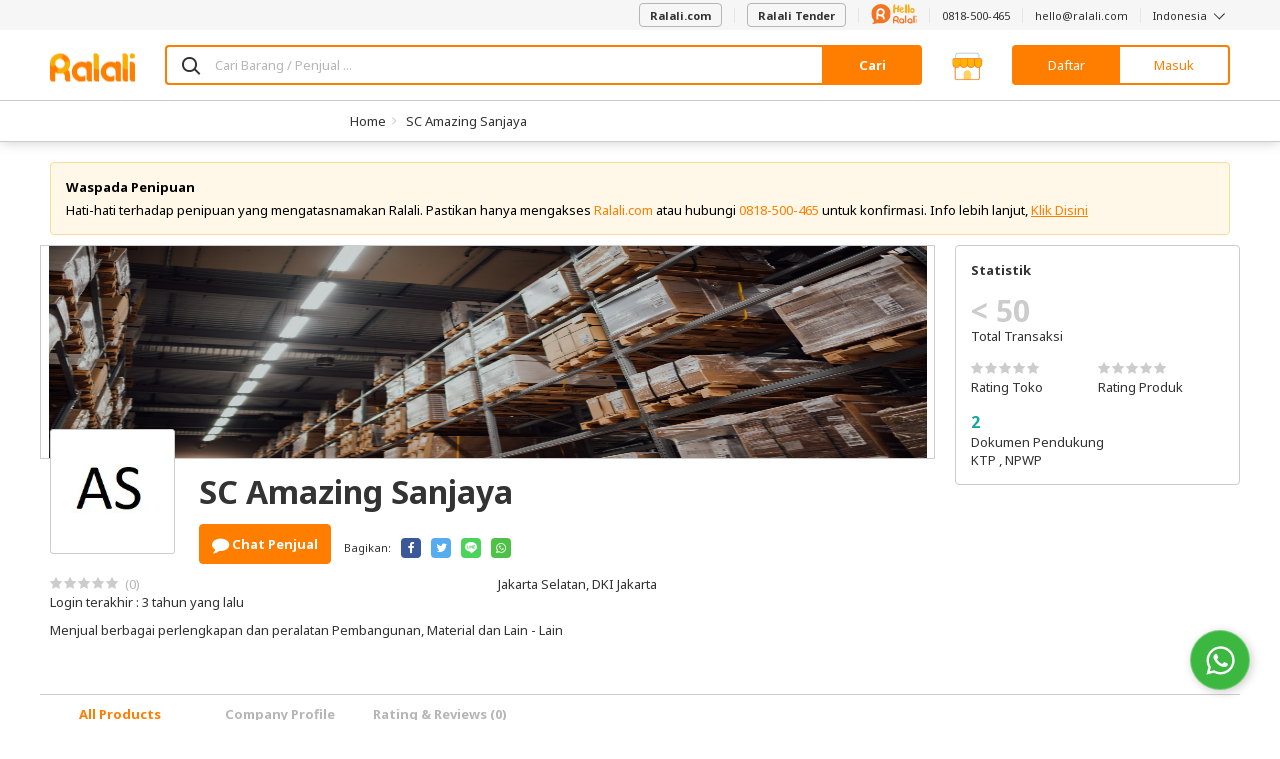

--- FILE ---
content_type: text/html; charset=UTF-8
request_url: https://www.ralali.com/v/scamazingsanjaya?category=office-store-supplies-hl0012
body_size: 41406
content:
<!DOCTYPE html>
<html lang="id" data-ng-app="appRalali" ng-strict-di>

<head typeof="og:Business">
    <meta http-equiv="content-type" content="text/html; charset=UTF-8">

        <meta name="viewport" content="width=device-width,height=device-height,initial-scale=1,shrink-to-fit=no, maximum-scale=1, user-scalable=no">

    <meta charset="utf-8">

    <title> SC Amazing Sanjaya  | Ralali.com </title>

    <base href="https://www.ralali.com"/>

        <link rel="canonical" href="https://www.ralali.com/v/scamazingsanjaya">
    <meta property="og:url"                content="https://www.ralali.com/v/scamazingsanjaya" />
    <meta property="og:type"               content="Business" />
    <meta property="og:title"              content="SC Amazing Sanjaya | Jakarta Selatan" />
    <meta property="og:description"        content="Menjual berbagai perlengkapan dan peralatan Pembangunan, Material dan Lain - Lain
" />
    <meta property="og:image"              content="https://cdn.ralali.id/cdn-cgi/image/f=auto,w=210/assets/img/microsite/logo/scamazingsanjaya-20220803121858.jpg" />

                <link rel="next" href="https://www.ralali.com/v/scamazingsanjaya?page=2" />
    

    <meta name="author" content="Ralali B2B Marketplace Indonesia">
    <link rel="author" href="https://plus.google.com/114026215995636319179"/>

        <meta name="Robots" content="index,follow"/>
    <link rel="dns-prefetch" href="//cdn.ralali.id" />
    <link rel="dns-prefetch" href="//sdk-js.ralali.com" />
    <link rel="dns-prefetch" href="//sslwidget.criteo.com" />
    <link rel="dns-prefetch" href="//snap.licdn.com" />
    <link rel="dns-prefetch" href="//www.google.com" />
    <link rel="dns-prefetch" href="//www.googleadservices.com" />
        <link rel="dns-prefetch" href="//fonts.gstatic.com" />
    <link rel="dns-prefetch" href="//fonts.google.com" />
    <link rel="dns-prefetch" href="//browser.sentry-cdn.com" />
    <link rel="dns-prefetch" href="//cdn.amplitude.com" />
    <link rel="dns-prefetch" href="//cdn.onesignal.com" />
    <link rel="dns-prefetch" href="//www.google-analytics.com" />
    <link rel="dns-prefetch" href="//www.googletagmanager.com" />
    <meta name="msvalidate.01" content="C4BF706090384BCBC43F28FF8B505430">
    <meta name="alexaVerifyID" content="V2IZPg8045z61OQ3Ei-_9syifg0"/>
    <meta name="generator" content="Bootply"/>
    <meta http-equiv="X-UA-Compatible" content="IE=edge">
    <link title="Ralali Search" href="https://www.ralali.com/opensearch.xml"
          type="application/opensearchdescription+xml" rel="search">
    <link rel="shortcut icon" sizes="16x16 24x24 32x32 48x48 64x64"
          href="https://cdn.ralali.id/assets/images/favicon/favicon.ico">
    <link rel="apple-touch-icon" sizes="57x57" href="https://cdn.ralali.id/assets/images/favicon/apple-icon-57x57.png">
    <link rel="apple-touch-icon-precomposed" sizes="57x57"
          href="https://cdn.ralali.id/assets/images/favicon/apple-icon-precomposed.png">
    <link rel="apple-touch-icon" sizes="72x72" href="https://cdn.ralali.id/assets/images/favicon/apple-icon-72x72.png">
    <link rel="apple-touch-icon" sizes="114x114" href="https://cdn.ralali.id/assets/images/favicon/apple-icon-114x114.png">
    <link rel="apple-touch-icon" sizes="120x120" href="https://cdn.ralali.id/assets/images/favicon/apple-icon-120x120.png">
    <link rel="apple-touch-icon" sizes="144x144" href="https://cdn.ralali.id/assets/images/favicon/apple-icon-144x144.png">
    <link rel="apple-touch-icon" sizes="152x152" href="https://cdn.ralali.id/assets/images/favicon/apple-icon-152x152.png">
    <link rel=“alternate” href=“android-app://com.ralali/https://www.ralali.com“/>
    <link rel=“alternate” href=“ios-app://1325479051/ralali/https://www.ralali.com”/>

    <link href="https://fonts.googleapis.com/css?family=Noto+Sans:400,700,700italic,400italic&display=swap" rel="stylesheet" type="text/css">
    
    <meta name="application-name" content="Ralali.com">
    <meta name="msapplication-TileImage" content="https://cdn.ralali.id/ms-icon-144x144.png">
    <meta name="msapplication-TileColor" content="#ffffff">
    <meta name="theme-color" content="#f58220">

    <!--css-->
                <link href="/dist/global.css?id=fade936b8301c0a7c731" rel="stylesheet"/>
<link href="/dist/store-front/store-front.css?id=9a46267ddce0c619c5ef" rel="stylesheet"/>
    <link href="https://www.ralali.com/css/angular-growl/angular-growl.css" rel="stylesheet"/>
    
    <link rel="stylesheet" href="https://cdn.ralali.id/sdk/widget-chat/chat-widget.css">

    <link rel="manifest" href="https://www.ralali.com/manifest.json?v=2.14.41">

        <script src="https://cdn.ralali.id/sdk/widget-chat/chat-widget.js" data-icon-url="https://cdn.prod.website-files.com/64b4ed8031e2d786aa52548c/64be1cfb16a90b995cd160ea_Ralali.png" data-name="Hello Ralali" data-message="Silakan hubungi kami apabila Anda memerlukan bantuan." data-phone-number="62818500465?text=Halo%2C+saya+mendapatkan+informasi+tentang+Ralali+dari+Website.+Bisa+informasikan+detail+lebih+lanjut+mengenai+program+yang+ada+di+Ralali%3F" data-chat-text="Chat WhatsApp Kami"></script>
    <script>

        var is_login = '';
        var userid = 'b37b3ccdae9f74b337fff9d2e874a37e93368fac';
        var name = '';
        var user_type = '';
        var user_name = '';
        var user_email = '';
        var user_phone = '';
        var user_image_profile = '';
        var user_flag_welcome = ''
        var image_path = 'https://cdn.ralali.id/';
        var language = 'id';
        var sso_id = ''

                dataLayer = [{
            sessionID: 'b37b3ccdae9f74b337fff9d2e874a37e93368fac',
            userID: is_login ? userid : null,
            user_id: is_login ? userid : '', // GTM ralali 2.0 uses the user_id datalayer as User Identification
            sso_id: is_login ? sso_id : ''
        }];

        function framebreaker() {

            if(document.referrer.indexOf('visualwebsiteoptimizer') != -1 || document.referrer.indexOf('vwo') != -1 ){
                return;
            }

            var sellerUrl = "";
            if("production" == "local"){
                sellerUrl = "https://dev.ralali.xyz/seller";
            }else if("production" == "production"){
                sellerUrl = "https://ralali.com/seller";
            }
            if (top.location != location){
                if (document.referrer.toLowerCase() != "https://tongtji.ralali.com/" &&
                document.referrer.toLowerCase() != sellerUrl &&
                document.referrer.toLowerCase() != "https://news.ralali.com/"){
                    // top.location.href = document.location.href;
                }
            }
        }

        function gtmPromoButton(button_location){
            dataLayer.push({
                etrkC:'Promo Button',
                etrkA:'Clicked',
                etrkL: button_location,
                event:'gaBehaviorEventCapture'
            });
        }

        window.addEventListener('DOMContentLoaded', function () {
            if (String.prototype.endsWith && window.location.pathname.endsWith("_=_")) {
                var currentUrlLength = window.location.href.length;
                window.location = window.location.href.substring(0, currentUrlLength - 3);
            }
        });

        (function (w, d, s, l, i) {
          w[l] = w[l] || [];
          w[l].push({'gtm.start': new Date().getTime(), event: 'gtm.js'});
          var f = d.getElementsByTagName(s)[0], j = d.createElement(s), dl = l != 'dataLayer' ? '&l=' + l : '';
          j.async = true;
          j.src = '//www.googletagmanager.com/gtm.js?id=' + i + dl;
          f.parentNode.insertBefore(j, f);
        })(window, document, 'script', 'dataLayer', 'GTM-WZQN4G');

                    (function (w, d, s, l, i) {
              w[l] = w[l] || [];
              w[l].push({'gtm.start': new Date().getTime(), event: 'gtm.js'});
              var f = d.getElementsByTagName(s)[0], j = d.createElement(s), dl = l != 'dataLayer' ? '&l=' + l : '';
              j.async = true;
              j.src = '//www.googletagmanager.com/gtm.js?id=' + i + dl;
              f.parentNode.insertBefore(j, f);
            })(window, document, 'script', 'dataLayer', 'GTM-T5PGS98');      
            </script>
    <!-- Start VWO Async SmartCode -->
    <script type='text/javascript'>
        window._vwo_code = window._vwo_code || (function(){
        var account_id=567844,
        settings_tolerance=2000,
        library_tolerance=2500,
        use_existing_jquery=false,
        is_spa=1,
        hide_element='body',

        /* DO NOT EDIT BELOW THIS LINE */
        f=false,d=document,code={use_existing_jquery:function(){return use_existing_jquery;},library_tolerance:function(){return library_tolerance;},finish:function(){if(!f){f=true;var a=d.getElementById('_vis_opt_path_hides');if(a)a.parentNode.removeChild(a);}},finished:function(){return f;},load:function(a){var b=d.createElement('script');b.src=a;b.type='text/javascript';b.innerText;b.onerror=function(){_vwo_code.finish();};d.getElementsByTagName('head')[0].appendChild(b);},init:function(){
        window.settings_timer=setTimeout(function () {_vwo_code.finish() },settings_tolerance);var a=d.createElement('style'),b=hide_element?hide_element+'{opacity:0 !important;filter:alpha(opacity=0) !important;background:none !important;}':'',h=d.getElementsByTagName('head')[0];a.setAttribute('id','_vis_opt_path_hides');a.setAttribute('type','text/css');if(a.styleSheet)a.styleSheet.cssText=b;else a.appendChild(d.createTextNode(b));h.appendChild(a);this.load('https://dev.visualwebsiteoptimizer.com/j.php?a='+account_id+'&u='+encodeURIComponent(d.URL)+'&f='+(+is_spa)+'&r='+Math.random());return settings_timer; }};window._vwo_settings_timer = code.init(); return code; }());
    </script>
    <!-- End VWO Async SmartCode -->
            <script type="application/ld+json">{"@context":"http:\/\/schema.org","@type":"Organization","sameAs":["https:\/\/www.facebook.com\/ralalicom","https:\/\/twitter.com\/ralalicom","https:\/\/plus.google.com\/+RalaliCom","https:\/\/www.linkedin.com\/company\/ralali-com\/","https:\/\/www.instagram.com\/ralalicom\/","https:\/\/www.youtube.com\/channel\/UCA7tGuG-avOIEzcL97ybZqQ"],"name":"Ralali","url":"https:\/\/www.ralali.com","logo":"https:\/\/cdn.ralali.id\/assets\/images\/ralali-logo.png"}</script>
    <script type="application/ld+json">{"@context":"http:\/\/schema.org","@type":"BreadcrumbList","itemListElement":[{"@type":"ListItem","position":1,"item":{"@id":"https:\/\/www.ralali.com","name":"Home"}},{"@type":"ListItem","position":2,"item":{"@id":"https:\/\/www.ralali.com\/v\/scamazingsanjaya","name":"SC Amazing Sanjaya"}}]}</script>    </head>
<body onload="framebreaker()" data-ng-controller="homeCtrl as home"
      ng-class="[home.pageClass,
                 {'no-header': home.noHeader,
                  'no-footer': home.noFooter,
                  'has-block-heading': home.hasBlockHeading,
                  'bg-gray': home.bodyBgGray}]"
      data-ng-element-ready="home.finishedLoaded()"
      class=""
            ng-init="home.bannerDownload('show'); home.rfqCount = []">
<!-- Google Tag Manager -->
<noscript>
    <iframe src="//www.googletagmanager.com/ns.html?id=GTM-WZQN4G"
            sandbox
            height="0" width="0"
            class="hide invisible">
    </iframe>

            <iframe src="//www.googletagmanager.com/ns.html?id=GTM-T5PGS98"
                sandbox
                height="0" width="0"
                class="hide invisible">
        </iframe>
    </noscript>
<!-- End Google Tag Manager -->

<div class="loading-screen text-center" data-ng-if="home.isLoading" ng-cloak>
    <div class="spinner-loading">
        <div class="bounce1"></div>
        <div class="bounce2"></div>
        <div class="bounce3"></div>
        <div class="bounce4"></div>
    </div>
</div>

<div growl></div>

<growl-notifications ttl="3000"></growl-notifications>
<custom-notification></custom-notification>

<!-- <div data-ng-if="home.cookieTopBarNotif == false"
     ng-class="{'hide': home.cookieTopBarNotif, 'rectangle': !home.cookieTopBarNotif}" class="ng-cloak" id="top-bar-notif">
    <div class="rectangle-box p-b p-t">
        <i class="info-round fa fa-info-circle text-primary pull-left"></i>
        <p class="text-notif m-0 pull-left p-l" ng-bind-html="home.topBarNotifText"></p>
        <i class="multiply icon-close pull-right" data-ng-click="home.hideTopBarNotif()"></i>
    </div>
</div>
 -->
<!-- header -->
<header class="header-container"
        data-ng-class="[home.headerState,
                        {'header-sticky': home.isHeaderSticky}]"
        data-ng-if="!home.noHeader && !home.isHeaderCompact && !home.headerRfq && !home.headerBigResto && !home.headerBigAuto && !home.headerBigMart">
    
        <nav class="navbar navbar-default hidden-sm hidden-xs navbar-helper">
        <div class="container">
            <ul class="nav navbar-nav navbar-right">
                <li>
                    <a href="https://www.ralali.com">
                        <button class="btn btn-default" id="btn-post-buying-request">
                            Ralali.com
                        </button>
                    </a>
                </li>
                <li>
                    <a href="https://www.ralali.com/permintaan-penawaran/form">
                        <button class="btn btn-default" id="btn-post-buying-request">
                            Ralali Tender
                        </button>
                    </a>
                </li>
                <li>
                    <a href="https://www.ralali.com/hubungikami">
                        <svg xmlns="http://www.w3.org/2000/svg" xmlns:xlink="http://www.w3.org/1999/xlink" viewBox="0 0 175 77" width="46" height="20">
    <defs>
        <path id="12cmxhq4pa" d="M0.045 0.194L4.953 0.194 4.953 19.995 0.045 19.995z"/>
        <path id="ikz7pdhthc" d="M0 0.231L74.796 0.231 74.796 76.699 0 76.699z"/>
    </defs>
    <g fill="none" fill-rule="evenodd">
        <path fill="#F37422" d="M117 70.168c-2.852 0-5.171-2.32-5.171-5.17 0-2.852 2.319-5.17 5.171-5.17 2.853 0 5.171 2.318 5.171 5.17v.005c0 2.846-2.318 5.165-5.171 5.165M117 55c-5.512 0-10 4.483-10 9.997 0 5.513 4.488 9.996 10 9.996 1.96 0 3.788-.575 5.333-1.553.345.91 1.22 1.56 2.253 1.56 1.332 0 2.414-1.08 2.414-2.412v-7.59c0-5.512-4.484-9.998-10-9.998M148.998 70.168c-2.85 0-5.171-2.32-5.171-5.17 0-2.852 2.322-5.17 5.171-5.17 2.853 0 5.175 2.318 5.175 5.17v.005c-.003 2.846-2.322 5.165-5.175 5.165m0-15.168c-5.513 0-9.998 4.483-9.998 9.997 0 5.513 4.485 9.996 9.998 9.996 1.964 0 3.789-.575 5.335-1.553.344.91 1.22 1.56 2.252 1.56 1.333 0 2.415-1.08 2.415-2.412v-7.59c0-5.512-4.485-9.998-10.002-9.998M164.5 44c-1.38 0-2.5 1.05-2.5 2.34v24.32c0 1.293 1.12 2.34 2.5 2.34s2.5-1.047 2.5-2.34V46.34c0-1.29-1.12-2.34-2.5-2.34M132.5 44c-1.381 0-2.5 1.05-2.5 2.34v24.32c0 1.293 1.119 2.34 2.5 2.34 1.38 0 2.5-1.047 2.5-2.34V46.34c0-1.29-1.12-2.34-2.5-2.34"/>
        <g transform="translate(170 55)">
            <mask id="oteh8ult5b" fill="#fff">
                <use xlink:href="#12cmxhq4pa"/>
            </mask>
            <path fill="#F37422" d="M2.501.194C1.145.194.045 1.26.045 2.576v15.04c0 1.314 1.1 2.379 2.456 2.379 1.353 0 2.452-1.065 2.452-2.38V2.575c0-1.316-1.1-2.38-2.452-2.38" mask="url(#oteh8ult5b)"/>
        </g>
        <path fill="#F37422" d="M172.497 50c.66 0 1.303-.266 1.77-.736.466-.46.733-1.103.733-1.762 0-.656-.267-1.304-.732-1.765-.468-.47-1.11-.737-1.771-.737-.658 0-1.304.268-1.768.737-.465.461-.729 1.106-.729 1.765 0 .66.264 1.301.73 1.762.463.47 1.11.736 1.767.736M94.976 62.243c-3.363-.013-6.092-2.612-6.092-5.804 0-3.202 2.743-5.804 6.116-5.804h.023c3.364.012 6.093 2.61 6.093 5.804 0 3.2-2.742 5.804-6.116 5.804h-.024zm6.918 2.318C104.4 62.644 106 59.717 106 56.44 106 50.683 101.07 46 95.004 46H95c-6.066 0-11 4.683-11 10.439v16.244C84 73.963 85.091 75 86.44 75c1.35 0 2.444-1.037 2.444-2.317v-7.571c1.748 1.113 3.854 1.766 6.116 1.766v.002c.007 0 .013-.002.013-.002 3.371.013 6.103 2.61 6.103 5.805 0 1.28 1.094 2.317 2.444 2.317 1.35 0 2.44-1.037 2.44-2.317 0-3.28-1.605-6.206-4.106-8.122z"/>
        <mask id="c5r7cu4lsd" fill="#fff">
            <use xlink:href="#ikz7pdhthc"/>
        </mask>
        <path fill="#F37422" d="M0 37.422c0 8.757 3.06 16.786 8.16 23.139 2.064 2.566 3.13 6.663 1.249 9.083-1.343 1.732-2.826 2.918-4.428 3.128-5.2.695 1.917 6.892 14.125 2.162 3.075-1.193 7.861-1.67 11.101-1.02 2.322.459 4.732.709 7.195.709 20.651 0 37.394-16.654 37.394-37.192 0-20.547-16.743-37.2-37.402-37.2C16.744.231 0 16.884 0 37.422z" mask="url(#c5r7cu4lsd)"/>
        <path fill="#FFF" d="M35.967 40.642c-4.89-.02-8.858-3.965-8.856-8.808.002-4.857 3.991-8.804 8.896-8.802h.035c4.89.02 8.858 3.963 8.856 8.808-.002 4.855-3.991 8.805-8.897 8.802h-.034zm10.059 3.52c3.642-2.906 5.973-7.347 5.974-12.32.003-8.732-7.164-15.839-15.985-15.842h-.005c-8.82-.003-15.998 7.099-16.001 15.832L20 56.474c0 1.943 1.585 3.517 3.547 3.517 1.963.001 3.554-1.571 3.555-3.515l.004-11.484c2.543 1.69 5.603 2.681 8.893 2.683v.002l.02-.002c4.9.02 8.872 3.963 8.87 8.808 0 1.943 1.59 3.516 3.553 3.517 1.962 0 3.549-1.572 3.55-3.515.001-4.975-2.33-9.415-5.966-12.323z"/>
        <path fill="#F6AE1A" d="M88.293 36c-1.672-.016-2.806-.84-3.4-2.474-.596-1.632-.893-4.237-.893-7.813 0-5.355.301-10.752.905-16.19.362-3.314 1.103-5.747 2.224-7.298C87.715 1.408 88.413 1 89.224 1c.052 0 .306.012.763.037.457.024.944.494 1.461 1.408.759 1.34 1.164 3.854 1.216 7.544l.026 3.257c0 .245.051.453.155.625.103.171.465.257 1.086.257l5.793.074c.19 0 .354-.368.492-1.102.5-2.499.879-4.189 1.137-5.07.294-1.062.767-1.96 1.423-2.695.57-.653 1.232-.98 1.991-.98.086 0 .363.03.828.086.465.058.948.486 1.448 1.286.638 1.013.957 2.71.957 5.095 0 3.445-.017 6.319-.052 8.621-.12 5.405-.586 8.834-1.396 10.287-.656 1.208-1.699 1.812-3.13 1.812-1.517 0-2.569-.645-3.155-1.935-.397-.865-.594-2.743-.594-5.633 0-1.42-.035-2.518-.104-3.294-.07-.776-.285-1.164-.647-1.164-3.844.115-5.862.2-6.051.258-.19.057-.31.2-.362.428-.087.376-.13 1.731-.13 4.066 0 4.099-.233 7.16-.698 9.185-.19.783-.6 1.404-1.228 1.861-.63.458-1.35.686-2.16.686M116.338 20.124c1.149 0 2.042-.627 2.677-1.883.446-.893.67-1.59.67-2.089 0-.446-.224-.67-.67-.67l-.412.013c-.258.009-.72.202-1.39.58-.67.379-1.236.834-1.7 1.367-.377.43-.566.86-.566 1.29 0 .928.464 1.392 1.39 1.392M118.115 34h-.232c-1.905 0-3.506-.434-4.801-1.303-1.296-.868-2.288-2.041-2.974-3.52-.738-1.616-1.107-3.404-1.107-5.365 0-2.544.446-4.702 1.339-6.473.892-1.77 2.06-3.103 3.502-3.998 1.441-.893 2.917-1.341 4.427-1.341 1.545.018 2.875.473 3.991 1.367 1.252 1.032 1.88 2.528 1.88 4.488 0 1.272-.374 2.377-1.12 3.314-.748.937-1.781 1.68-3.103 2.23-1.322.551-2.73.92-4.222 1.11-.893.12-1.339.68-1.339 1.676 0 .567.257 1.17.773 1.805.566.706 1.664 1.058 3.295 1.058 1.87 0 3.741-.542 5.612-1.625.995-.584 1.836-.877 2.523-.877.464 0 .82.147 1.068.439.25.292.374.636.374 1.031 0 .706-.275 1.333-.824 1.883-2.66 2.682-5.681 4.05-9.062 4.101M133.795 36h-.164c-.655 0-1.28-.201-1.87-.604-.592-.402-.97-.963-1.133-1.684-.42-1.928-.628-7.04-.628-15.338 0-8.28.218-13.367.655-15.262.2-.838.646-1.433 1.338-1.785.418-.218.855-.327 1.31-.327.292 0 .583.042.874.126 1 .302 1.666.897 1.993 1.785.656 1.844 1.138 4.878 1.447 9.102.255 3.302.383 6.605.383 9.906 0 .922-.028 2.67-.082 5.243-.055 2.573-.428 4.79-1.12 6.65-.51 1.408-1.51 2.138-3.003 2.188M143.795 36h-.164c-.655 0-1.28-.201-1.87-.604-.592-.402-.97-.963-1.133-1.684-.42-1.928-.628-7.04-.628-15.338 0-8.28.218-13.367.655-15.262.2-.838.646-1.433 1.338-1.785.418-.218.855-.327 1.31-.327.292 0 .583.042.874.126 1 .302 1.666.897 1.993 1.785.656 1.844 1.138 4.878 1.447 9.102.255 3.302.383 6.605.383 9.906 0 .922-.028 2.67-.082 5.243-.055 2.573-.428 4.79-1.12 6.65-.51 1.408-1.51 2.138-3.003 2.188M158.211 29.338c.962-.049 1.758-.543 2.388-1.483.63-.939.944-1.992.944-3.159 0-.729-.166-1.425-.498-2.09-.735-1.458-1.898-2.187-3.49-2.187-.734 0-1.311.308-1.731.924-.56.826-.84 1.895-.84 3.207 0 .568.083 1.22.25 1.957.166.737.498 1.393.997 1.968.498.575 1.115.863 1.85.863h.13zm.132 5.662h-.237c-1.941-.048-3.507-.53-4.696-1.446-1.189-.915-2.055-2.102-2.597-3.56-.542-1.458-.813-2.99-.813-4.593 0-1.701.266-3.342.8-4.921.533-1.58 1.386-2.871 2.558-3.876 1.26-1.07 2.894-1.604 4.906-1.604 1.17 0 2.422.349 3.751 1.045 1.661.891 2.908 2.16 3.739 3.803.83 1.644 1.246 3.43 1.246 5.359 0 2.851-.98 5.249-2.939 7.193-1.766 1.733-3.672 2.6-5.718 2.6z"/>
    </g>
</svg>
                    </a>
                </li>
                <li><a href="https://wa.me/62818500465">0818-500-465</a></li>
                <li><a href="/cdn-cgi/l/email-protection#dfb7bab3b3b09fadbeb3beb3b6f1bcb0b2"><span class="__cf_email__" data-cfemail="e8808d848487a89a8984898481c68b8785">[email&#160;protected]</span></a></li>
                <li class="dropdown" uib-dropdown>
                    <a class="dropdown-toggle"
                       role="button"
                       aria-haspopup="true"
                       aria-expanded="false"
                       uib-dropdown-toggle>
                        Indonesia <i class="icon-angle-down icon-thin"></i>
                    </a>
                    <ul class="dropdown-menu ng-scope" data-ng-controller="LangCtrl" uib-dropdown-menu>
                        <li>
                            <a href="https://www.ralali.com/lang/en" data-ng-click="setLang('English')" data-ng-class="{active : lang == 'English'}" class="linkEnglish">English</a>
                        </li>
                        <li>
                            <a href="https://www.ralali.com/lang/id"data-ng-class="{active : lang == 'Indonesia'}" data-ng-click="setLang('Indonesia')" class="linkBahasa">Bahasa Indonesia</a>
                        </li>
                    </ul>
                </li>
            </ul>
        </div>
    </nav>
        <div class="page-cover-layer hide" ng-click="home.closeLayer()"></div>
                        <section class="main-header sticky ">
    <div class="pattern"></div>
    <div class="container">
        <div class="main-header-content ">
            
            <div class="hamburger-layer hide"></div>
            <div class="hamburger-home visible-sm visible-xs">
                <nav role="navigation">
                    <div id="menuToggle">
                        <input id="toggle-input-burger" data-ng-class="{'toggle-input-burger-top-banner' : home.topBanner}" type="checkbox"/>
                        <i class="sprite-header-footer icon-hamburger-menu"></i>
                        <div id="menu" data-ng-class="{'menu-with-top-banner': home.topBanner, 'burgermenu-to-top': home.bannerCommand === 'show' && home.currUrl === 'https://www.ralali.com/'}">
                            <div class="hamburger-close-button">
                                <i class="icon-close icon-lg"></i>
                            </div>
                                                            <li>
                                    <a class="fullwidth-link btnAllCategories" href="https://www.ralali.com/all-categories">
                                        Semua Kategori
                                    </a>
                                </li>
                                <li>
                                    <a onclick="gtmPromoButton('Burger Menu')" href="https://www.ralali.com/promo?source=top-btn" class="btn-promo">
                                        Lihat Promo
                                    </a>
                                </li>
                                                        <hr/>
                            <div class="burgermenu">
                                                                <ul>
                                    <li class="head">Bantuan</li>
                                    <li><a class="fullwidth-link btnHelpContactUs" href="https://www.ralali.com/hubungikami">Hubungi Kami</a></li>
                                    <li><a href="https://wa.me/62818500465">0818-500-465</a></li>
                                    <li><a href="/cdn-cgi/l/email-protection#026a676e6e6d4270636e636e6b2c616d6f"><span class="__cf_email__" data-cfemail="78101d141417380a1914191411561b1715">[email&#160;protected]</span></a></li>
                                </ul>
                                <hr/>
                                <ul>
                                    <li class="head">Ralali</li>
                                    <li><a class="fullwidth-link btnRalaliAboutUs" href="https://www.ralali.com/tentangkami">Tentang Kami</a>
                                    </li>
                                    <li><a class="fullwidth-link btnRalaliCareer" href="https://www.ralali.com/careers">Karir</a></li>
                                    <li><a class="fullwidth-link btnRalaliNews" href="https://news.ralali.com/">Berita</a></li>
                                    <li><a class="fullwidth-link btnRalaliAllBrand" href="https://www.ralali.com/all-brands">Semua Merek</a></li>
                                    <li><a class="fullwidth-link btnRalaliHowToBuy" href="https://www.ralali.com/carabelanja">Cara Berbelanja</a>
                                    </li>
                                    <li><a class="fullwidth-link btnRalaliPaymentMethod" href="https://www.ralali.com/metodepembayaran">Metode Pembayaran</a></li>
                                    <li><a class="fullwidth-link btnRalaliHowToSell" href="https://www.ralali.com/vendor"> Berjualan di Ralali.com </a></li>
                                    <li><a class="fullwidth-link btnRalaliSellerBenefit" href="https://www.ralali.com/vendor">Keuntungan Penjual</a>
                                    </li>
                                    <li><a class="fullwidth-link btnRalaliSellingTips" href="https://www.ralali.com/vendor">Tips Berjualan</a></li>
                                    <li>
                                        <a class="fullwidth-link btnRfq" href="https://www.ralali.com/permintaan-penawaran">
                                            Quotation
                                        </a>
                                    </li>
                                </ul>
                                <hr/>
                                <ul ng-controller="LangCtrl">
                                    <li class="head">Bahasa</li>
                                    <li>
                                        <a class="fullwidth-link btnLanguageEnglish" href="https://www.ralali.com/lang/en" data-ng-click="setLang('English')">English</a>
                                    </li>
                                    <li>
                                        <a class="fullwidth-link btnLanguageBahasa" href="https://www.ralali.com/lang/id" data-ng-click="setLang('Indonesia')">Bahasa Indonesia</a>
                                    </li>
                                </ul>
                                                            </div>
                        </div>
                    </div>
                </nav>
            </div>
            <div class="header-logo header-logo-home ">
                <a href="https://www.ralali.com/marketplace" class="header-logo-item header-logo-full">
                    <i class="sprite-header-footer logo-ralali hidden-sm hidden-xs hidden-custom"></i>
                    <i class="sprite-header-footer logo-ralali-xs visible-sm visible-xs hidden-custom "></i>
                    <i class="sprite-header-footer logo-ralali-footer-xs logo-ralali-r hidden-sm hidden-xs visible-custom hidden"></i>
                </a>
                <a href="https://www.ralali.com/marketplace" class="header-logo-item header-logo-r ">
                                            <i class="sprite-header-footer logo-ralali-footer-xs"></i>
                                    </a>
            </div>
            <div class="header-search" ng-if="home.hideHomeSearch"></div>
            <div class="header-search" ng-if="!home.hideHomeSearch">
                <a class="header-category-btn btn btn-primary-ghost visible-sm-inherit visible-xs-inherit"
                    href="https://www.ralali.com/all-categories">
                    Kategori
                </a>

                <div class="home-search">
                    <form method="GET" action="https://www.ralali.com/searches/redirect-search" accept-charset="UTF-8">
                    <div class="input-group">
                    <span class="input-group-icon" style="background: #FFF;">
                        <span class="icon-search"></span>
                    </span>
                        <input maxlength="200"
                                type="text"
                                ng-model="customSelected"
                                ng-model-options="{ debounce: 400 }"
                                ng-value=""
                                name="search"
                                uib-typeahead="result as result.name for result in home.searchTerm($viewValue, home.searchCategory.alias)"
                                typeahead-popup-template-url="searchResult.html"
                                typeahead-min-length="1"
                                typeahead-loading="isLoadingSearch"
                                data-ng-click="searchInputToggle($event)"
                                ng-init="home.homeInit()"
                                typeahead-no-results="noResult"
                                typeahead-focus-first="false"
                                typeahead-on-select="home.changeUrl($model)"
                                autocomplete="off"
                                class="form-control border-primary with-ico-right"
                                placeholder="Cari Barang / Penjual ...">
                        <i class="uil-ring-css autocomplete-loading" data-ng-if="isLoadingSearch"></i>
                        <script data-cfasync="false" src="/cdn-cgi/scripts/5c5dd728/cloudflare-static/email-decode.min.js"></script><script type="text/ng-template" id="searchResult.html">
                            <div class="custom-popup-wrapper"
                                    data-ng-show="(isOpen() && !moveInProgress) || matches.model.isNoResult"
                                    aria-hidden="<%!isOpen()%>">
                                <ul class="dropdown-menu" role="listbox">
                                    <li ng-repeat="match in matches track by $index"
                                        ng-class="{active: isActive($index),
                                                linkSearchCollection: match.model.title === 'Collection' || match.model.title === 'Koleksi',
                                                linkSearchCategories: match.model.title === 'Category' || match.model.title === 'Kategori',
                                                linkSearchVendors: match.model.title === 'Seller',
                                                linkSearchBilling: match.model.title === 'R-Billing',
                                                linkSearchItems: match.model.title === 'Produk' || match.model.title === 'Product'}"
                                        ng-mouseenter="selectActive($index)"
                                        ng-click="selectMatch($index)" role="option">
                                        <b data-ng-if="match.model.isTitle"><% match.model.title %></b>
                                        <a href="" tabindex="-1" ng-class="match.model.name == 'PDAM' || 
                                        match.model.name == 'PLN' || match.model.name == 'PULSA' 
                                        || match.model.name == 'PAKET DATA' || match.model.name == 'BPJS' || match.model.name == 'GIFT CARD' ? 'pdam-align' : ''">
                                            <span ng-if="match.model.name == 'PULSA'">
                                                <span class="sprite-digo icon-pulsa scale-digo-sprite"></span>&nbsp
                                            </span>
                                            <span ng-if="match.model.name == 'PLN'"> 
                                                <span class="sprite-digo icon-listrik text-success scale-digo-sprite"></span>&nbsp
                                            </span>
                                            <span ng-if="match.model.name == 'PDAM'"> 
                                                <span class="sprite-digo tab-pdam-blue text-success scale-digo-sprite"></span>&nbsp
                                            </span>
                                            <span ng-if="match.model.name == 'PAKET DATA'"> 
                                                <span class="sprite-digo icon-data-green text-success scale-digo-sprite"></span>&nbsp
                                            </span>
                                            <span ng-if="match.model.name == 'BPJS'"> 
                                                <span class="sprite-digo icon-bpjs-yellow text-success scale-digo-sprite"></span>&nbsp
                                            </span>
                                            <span ng-if="match.model.name == 'GIFT CARD'">
                                                <span class="sprite-digo icon-giftcard text-success scale-digo-sprite"></span>&nbsp
                                            </span>
                                            <span ng-bind-html="match.model.name | uibTypeaheadHighlight:query"
                                                ng-class="{linkSearchCollection: match.model.title === 'Collection' || match.model.title === 'Koleksi',
                                                    linkSearchCategories: match.model.title === 'Category' || match.model.title === 'Kategori',
                                                    linkSearchVendors: match.model.title === 'Seller',
                                                    linkSearchBilling: match.model.title === 'R-Billing',
                                                    linkSearchItems: match.model.title === 'Produk' || match.model.title === 'Product'}">
                                            </span>
                                            <span ng-if="match.model.ssType && match.model.type=='vendor'" class='ss-logo-container'>
                                                <img ng-src="https://cdn.ralali.id/&lt;% match.model.ssImgSrc %&gt;" ng-cloak/>
                                            </span>
                                        </a>
                                    </li>
                                </ul>
                                <div data-ng-if="noResult">
                                    <i class="close icon-close icon-gray" aria-hidden="true"></i> data tidak ditemukan.
                                </div>
                            </div>
                        </script>
                        <div class="custom-popup-wrapper suggestion-container hidden-xs hidden-sm hide" ng-class="{hide: customSelected}">
                            <div class="last-searches" ng-show="searchHistoryData.length">
                                <div class="last-searches-header">
                                    <h6 class="title">Pencarian Terakhir</h6>
                                    <a role="button" ng-click="home.removeAllSearchItem(home.userid)">Hapus Semua</a>
                                </div>
                                <ul class="last-search-items">
                                    <li data-ng-repeat="(x,y) in searchHistoryData" class="last-search-item last-search-item--desktop">
                                        <a ng-href="searches/redirect-search?search=<% y.keyword %>" class="trackLastSearch"><% y.keyword %></a>
                                        <span class="icon-close icon-thin" ng-click="home.removeSearchItem($index, y.id, home.userid)"></span>
                                    </li>
                                </ul>
                            </div>

                            <div class="popular-keywords">
                                <h6 class="title">Pencarian Populer</h6>
                                <ul class="popular-keyword-items">
                                    <li data-ng-repeat="(x,y) in keywordsList" class="popular-keyword-item">
                                        <a ng-href="<% y.url %>" class="btnSuggestSearch"><% y.text %></a>
                                    </li>
                                </ul>
                            </div>
                        </div>
                        <span class="input-group-btn">
                        <button class="btn btnSearchHome" type="submit">Cari</button>
                    </span>
                    </div>
                    </form>
                </div>

                            </div>
            <ul class="icon-header-container"
                ng-mouseleave="home.popover.isOpen = 'none'">
                <li ng-class="{inactive: !home.items_in_cart,
                            open: (home.popover.isOpen === 'cart')}"
                    ng-if="home.isFeatureFlagsLoaded && home.featureFlags['biz--marketplace-enable-cart--global']"
                    ng-mouseover="home.popover.isOpen = (home.screenType === 'desktop') ? 'cart' : 'none'"
                    popover-is-open="home.popover.isOpen === 'cart'"
                    uib-popover-template="home.popover.cart.templateUrl"
                    popover-placement="bottom"
                    popover-class="popover-cart"
                    popover-trigger="none">
                    <div class="icon-header">
                        <span class="icon sprite-header-footer icon-header-cart"></span>
                    </div>
                    <div class="icon-header-text" ng-if="home.items_in_cart" ng-cloak><% home.items_in_cart %></div>
                    <a href="show-cart/" class="btnIconCart"></a>
                </li>
                <li  class="hidden-sm hidden-xs"                     ng-class="{inactive: (home.dataChat.unread == 0 || home.user_type == 'C'),
                            open: (home.popover.isOpen === 'store')}"
                    ng-mouseover="home.popover.isOpen = (home.screenType === 'desktop') ? 'store' : 'none'"
                    popover-is-open="home.popover.isOpen === 'store'"
                    uib-popover-template="home.popover.store.templateUrl"
                    popover-placement="bottom"
                    popover-class="popover-store"
                    popover-trigger="none">
                    <div class="icon-header">
                        <span class="icon sprite-header-footer icon-header-store iconOpenStore"></span>
                    </div>
                    <div class="icon-header-text" 
                        ng-if="home.user_type != 'C' && home.dataChat.unread > 0"
                        ng-cloak><% home.dataChat.unread > 99 ? '99+' : home.dataChat.unread ) %>
                    </div>
                    <a href="sellerpanels#/" class="iconOpenStore"></a>
                </li>
                                    <li>
                        <div class="header-login input-group">
                        <span class="input-group-btn">
                            <a href="https://www.ralali.com/signup" class="btnHomeRegister btn btn-primary btn-alt btn-wide">
                                Daftar
                            </a>
                        </span>
                            <span class="input-group-btn">
                            <a href="https://www.ralali.com/login" class="btnHomeLogin btn btn-primary-ghost btn-alt btn-wide">
                                Masuk
                            </a>
                        </span>
                        </div>
                    </li>
                            </ul>
        </div>
    </div>
</section>
            
    
        <nav class="navbar navbar-alt hidden-sm hidden-xs navbar-breadcrum" data-ng-if="home.hidemenu != true">
        <div class="container">
            <div class="row">
                <ol class="breadcrumb col-xs-offset-3">
                        <li><a href="https://www.ralali.com" class="active">Home</a></li>
    <li><a href="https://www.ralali.com/v/scamazingsanjaya" class="active">SC Amazing Sanjaya</a></li>
    <link rel="stylesheet" type="text/css" href="https://www.ralali.com/css/jssocials/jssocials.css" />
    <link rel="stylesheet" type="text/css" href="https://www.ralali.com/css/jssocials/jssocials-theme-flat.css" />
                </ol>
            </div>
            <category-menu data-ng-if="!home.validateBot()" alias="navbar" position="header" ng-cloak>
				            </category-menu>
        </div>
    </nav>

        
    </header>





<!-- end header -->
<main ng-class="{'non-margin-main': home.nonMarginMain,
                 'p-t-0': home.nonPaddingTopMain,
                 'm-t-0': home.nonMarginTopMain}"
        ng-style="{
            'margin-top': home.headerOffset,
            'overflow-x': home.productRecommendationExist ? 'hidden' : 'initial',
        }"
      class=" has-breadcrumb">
    
    <div class="container">
        <div class="alert alert-warning" style="color: black !important;">
            <p><strong>Waspada Penipuan</strong></p>
            <p>Hati-hati terhadap penipuan yang mengatasnamakan Ralali. Pastikan hanya mengakses <span class="text-warning">Ralali.com</span> atau hubungi <span class="text-warning">0818-500-465</span> untuk konfirmasi. Info lebih lanjut, <a style="text-decoration: underline;" href="https://news.ralali.com/waspada-penipuan-mengatasnamakan-ralali/" target="_blank">Klik Disini</a></p>
        </div>
    </div>
        <div class="storeContainer" id="anchoritemlist">
        <div id="MyshopHomepage" ng-controller="MyshopHomepage as homepage" ng-init="homepage.init('scamazingsanjaya','6020b9e','')">
                                                                            <div class="row row-responsive store-info">
                <div class="col-xs-9">
                    <div class="col-xs-12 banner-vendor">
                        <div class="row">
                                                        <uib-carousel active="active1" interval="5000" no-wrap="noWrapSlides">
                                                                                                            <uib-slide index="0" >
                                            <div class="full-height">
                                                <img src="https://cdn.ralali.id/assets/img/microsite/banner/scamazingsanjaya-0-20220803121858.jpg" class="store-banner-img">
                                            </div>
                                        </uib-slide>
                                                                                                </uib-carousel>
                        </div>
                    </div>
                    <div class="col-xs-12 row-vendor-description">
                        <div class="row">
                            <div class="col-xs-2">
                                <div class="vendor-profile">
                                                                        <img src = "https://cdn.ralali.id/cdn-cgi/image/f=auto,w=210/assets/img/microsite/logo/scamazingsanjaya-20220803121858.jpg" on-error />
                                </div>
                            </div>
                            <header class="col-xs-10 vendor-header">
                                <div class="row">
                                    <div class="col-xs-12 m-t-sm m-b-sm flexbox item-align-center space-between">
                                        <h1 class="vendor-no-mt m-0">SC Amazing Sanjaya</h1>
                                                                            </div>
                                    <div class="col-xs-12">
                                        <div class="vendor-interaction">
                                            <div class="list-inline">
                                                <li>
                                                    <button class="btn btn-primary btn-default btnChatSeller" data-ng-click="homepage.chatAll('100797342')" data-ng-disabled="!homepage.canChat" ng-if="home.isFeatureFlagsLoaded && home.featureFlags['rel--marketplace-chat-v2--global']">
                                                        <i class="fa fa-comment fa-lg"></i> &nbspChat Penjual
                                                    </button>
                                                    <button class="btn btn-primary btn-default btnChatSeller" data-ng-click="homepage.chatOld('0061006C007300680061002E0036003900320040007900610068006F006F002E0063006F006D')" data-ng-disabled="!homepage.canChat" ng-if="home.isFeatureFlagsLoaded && !home.featureFlags['rel--marketplace-chat-v2--global']">
                                                        <i class="fa fa-comment fa-lg"></i> &nbspChat Penjual
                                                    </button>
                                                </li>
                                                <li>
                                                    <div class="share-to">
                                                        <small>Bagikan: </small>
                                                        <span class="share-socmed">
                                                        <!-- desktop version -->
                                                            <a target="_blank" ng-href="<%homepage.facebook%>" class="socmed-icon socmed-icon-md facebook">
                                                                <i class="fa fa-facebook" aria-hidden="true"></i>
                                                            </a>
                                                            <a target="_blank" ng-href="<%homepage.twitter%>" class="socmed-icon socmed-icon-md twitter">
                                                                <i class="fa fa-twitter" aria-hidden="true"></i>
                                                            </a>
                                                            <a class="socmed-icon socmed-icon-md line" ng-href="<%homepage.line%>" target="_blank">
                                                                <i class="fa fa-line"></i>
                                                            </a>
                                                            <a ng-href="<%homepage.whatsApp%>" target="_blank" class="socmed-icon socmed-icon-md whatsapp">
                                                                <i class="fa fa-whatsapp" aria-hidden="true"></i>
                                                            </a>
                                                        </span>
                                                    </div>
                                                </li>
                                            </div>
                                        </div>
                                    </div>
                                </div>
                            </header>
                        </div>
                        <div class="row">
                          <div class="col-md-12">
                            <p class="quote visible-xs m-t">
                                                            <span>Menjual berbagai perlengkapan dan peralatan Pembangunan, Material dan Lain - Lain
</span>
                                                        </p>
                          </div>
                        </div>
                        <div class="row visible-xs b-b-solid p-b">
                            <div class="col-xs-12">
                                <button class="btn btn-primary btn-chat-seller pull-left btnChatSeller" data-ng-click="homepage.chatAll('100797342', 'true')" data-ng-disabled="!homepage.canChat" ng-if="home.isFeatureFlagsLoaded && home.featureFlags['rel--marketplace-chat-v2--global']">
                                    <i class="fa fa-comment fa-lg"></i> &nbspChat Penjual
                                </button>
                                <button class="btn btn-primary btn-chat-seller pull-left btnChatSeller" data-ng-click="homepage.chatOld('0061006C007300680061002E0036003900320040007900610068006F006F002E0063006F006D')" data-ng-disabled="!homepage.canChat" ng-if="home.isFeatureFlagsLoaded && !home.featureFlags['rel--marketplace-chat-v2--global']">
                                    <i class="fa fa-comment fa-lg"></i> &nbspChat Penjual
                                </button>
                            </div>
                        </div>

                        <div class="row m-t">
                            <div class="col-xs-6">
                                <span title="<% homepage.vendor_rating %>">
                                     <uib-rating ng-init="x= 5; rate= home.roundUpStar(homepage.vendor_rating)"
                                                 ng-model="rate" max="x" state-on="'fa fa-star'"
                                                 state-off="'fa fa-star text-muted'" read-only="true"
                                                 class="rating review-star"
                                                 ng-class="{'rating-half-<% home.getFullStar(homepage.vendor_rating) %>' : homepage.vendor_rating % 1 !==0 }"></uib-rating>
                                </span>
                                <span class="label-span">(0)</span>
                            </div>
                            <div class="col-xs-6">Jakarta Selatan, DKI Jakarta</div>
                            <div class="col-xs-6" ng-cloak>
                                Login terakhir :
                                                                                                                                                    <%1661945410000 | timeago%>
                                                                                                </div>
                        </div>
                        <div class="row">
                            <div class="col-xs-12 vendor-description m-t">
                                <p class=" quote hidden-xs">
                                  Menjual berbagai perlengkapan dan peralatan Pembangunan, Material dan Lain - Lain

                                </p>
                            </div>
                        </div>
                    </div>
                </div>


                <section class="col-xs-3">
                    <div class="thumbnail m-b">
                        <div class="row transaction-detail">
                            <div class="col-xs-12">
                                <p><b>Statistik</b></p>
                                <span class="content-text">
                                <span class="content-total-value text-muted">
                                                                            < 50
                                                                    </span>
                            </span>
                                <p>Total Transaksi</p>
                                <div class="col-md-6 col-xs-12 p-0">
                                  <div class="rating review-rating-md hidden-xs" ng-init = "homepage.initVendorRating()" title="<% homepage.vendor_rating %>">

                                      <uib-rating ng-init="homepage.initVendorRating();
                                                  x= 5; rateVendorFullStar= home.roundUpStar(homepage.vendor_rating)"
                                                  ng-model="rateVendorFullStar" max="x" state-on="'fa fa-star'"
                                                  state-off="'fa fa-star text-muted'" read-only="true"
                                                  class="rating review-star"
                                                  ng-class="{'rating-half-<% home.getFullStar(homepage.vendor_rating) %>' : homepage.vendor_rating % 1 !=0 }"></uib-rating>
                                  </div>
                                  <p class="hidden-xs">Rating Toko</p>
                                </div>
                                <div class="col-md-6 col-xs-12 p-0">
                                  <div class="rating review-rating-md hidden-xs" ng-init = "homepage.initProductRating()" title="<% homepage.product_rating %>">
                                      <uib-rating ng-init="homepage.initProductRating();
                                                  x= 5; rateProductFullStar= home.roundUpStar(homepage.product_rating)"
                                                  ng-model="rateProductFullStar" max="x" state-on="'fa fa-star'"
                                                  state-off="'fa fa-star text-muted'" read-only="true"
                                                  class="rating review-star"
                                                  ng-class="{'rating-half-<% home.getFullStar(homepage.product_rating) %>' : homepage.product_rating % 1 !=0 }"></uib-rating>
                                  </div>
                                  <p class="hidden-xs">Rating Produk</p>
                                </div>
                                                                <span class="content-text">
                                <span class="content-secondary">2
                                    <small ng-show="">(Direkomendasikan)</small>
                                </span>
                            </span>
                                <p class="m-b-0">Dokumen Pendukung</p>
                                                                                                            <span> KTP , </span>
                                                                        <span>NPWP</span>
                                                            </div>
                        </div>
                    </div>
                    <div class="row vendor-mobile-share b-0 p-t-0">
                      <div class="col-xs-12">
                        <ul class="list-inline popover-share">
                          <li class="col-xs-2"><i class="fa fa-share-alt"></i> Bagikan:</li>
                          <li class="col-xs-10">
                            <!--mobile version-->
                            <div class="share-socmed">
                              <a target="_blank" ng-href="<%homepage.facebook%>" class="socmed-icon socmed-icon-md facebook">
                                <i class="fa fa-facebook" aria-hidden="true"></i>
                              </a>
                              <a target="_blank" ng-href="<%homepage.twitter%>" class="socmed-icon socmed-icon-md twitter">
                                <i class="fa fa-twitter" aria-hidden="true"></i>
                              </a>
                              <a class="socmed-icon socmed-icon-md line" ng-href="<%homepage.line%>" target="_blank">
                                <i class="fa fa-line"></i>
                              </a>
                              <a ng-href="<%homepage.whatsAppMobile%>" target="_blank" class="socmed-icon socmed-icon-md whatsapp">
                                <i class="fa fa-whatsapp" aria-hidden="true"></i>
                              </a>
                            </div>
                          </li>
                        </ul>
                      </div>
                    </div>
                </section>
            </div>

                            <div class="tab-homepage tab-box-alt">
                    <ul class="nav" role="tablist">
                        <li class="nav-item"><a class="nav-link" ng-class="homepage.hash ? '' : 'active'" href="#tab-products" data-toggle="tab" role="tab"><span id="item_counts">All Products</span></a></li>
                        <li class="nav-item"><a class="nav-link" href="#tab-company" data-toggle="tab" role="tab">Company Profile</a></li>
                        <li class="nav-item"><a class="nav-link" ng-class="homepage.hash ? 'active' : ''" href="#tab-review" data-toggle="tab" role="tab">Rating & Reviews (0)</a></li>
                    </ul>
                    <div class="tab-content">
                        <div id="tab-products" class="tab-pane" ng-class="homepage.hash ? '' : 'active'">
                            <div class="itemlistContainer item-list-container "
  data-ng-controller="SearchElLazyCtrl as searchList" id="anchoritemlist" ng-init="searchList.initSearch()">
    <div class="row ">
        <input type="checkbox" id="menu-filter-toggle" ng-model="searchList.hideList">
        <section id="menu-filter">
            <section class="col-xs-12 show-label">
                <h3>
                    <label class="btn btn-secondary-ghost" for="menu-list-toggle">
                        <i class="fa fa-arrow-left" aria-hidden="true"></i> Back
                    </label>
                </h3>
            </section>
            <aside class="col-xs-2" data-ng-if="!searchList.nodata">
                <div class="side-nav">
                    <div class="filter-wholesale" ng-if="searchList.selectedTab === 0" ng-cloak>
                        <div class="list-filter filter-item">
                            <div class="checkbox">
                                <label>
                                    <input type="checkbox"
                                        data-ng-model="searchList.selectedFilter[searchList.selectedTab].wholesale"
                                        data-ng-click="searchList.setFilter({ key : 'wholesale' })">
                                    <i class="icon-check"></i> Produk Grosir
                                </label>
                            </div>
                        </div>
                    </div>
                    <div class="filter-free-shipping" ng-if="searchList.selectedTab === 0" ng-cloak>
                        <div class="list-filter filter-item">
                            <div class="checkbox">
                                <label>
                                    <input type="checkbox"
                                        data-ng-model="searchList.selectedFilter[searchList.selectedTab].free_shipping"
                                        data-ng-click="searchList.setFilter({ key : 'free_shipping' })">
                                    <i class="icon-check"></i> Gratis Ongkir
                                </label>
                            </div>
                        </div>
                    </div>

                    <!-- Filter Location -->
                    <div data-ng-if="searchList.filter[searchList.selectedTab].locations.length" ng-cloak class="filter-locations">
                        <h5>Lokasi</h5>
                        <div class="form-group">
                            <input class="form-control with-ico-right" data-ng-model="searchList.searchLocations.name">
                            <i aria-hidden="true" class="fa fa-search"></i>
                        </div>
                        <div class="list-filter slims" data-slim-scroll>
                            <div class="checkbox" data-ng-repeat="(k,v) in searchList.filter[searchList.selectedTab].locations | filter:searchList.searchLocations.name:strict">
                                <label>
                                    <input type="checkbox" name="locations" data-ng-click="searchList.setFilter({ key: 'location', val: v.name , id: k})"
                                            data-ng-model="searchList.selectedFilter[searchList.selectedTab].location[k].value" data-ng-value="v.name">
                                    <i class="icon-check"></i>
                                    <% v.name %> (<% v.count %>)
                                </label>
                            </div>
                        </div>
                    </div>
                    <!-- End of Filter Location -->

                    <!-- Filter by Category -->
                    <div data-ng-if="searchList.filter[searchList.selectedTab].categories.length && searchList.source != 'category-page'" ng-cloak
                        class="filter-categories">
                        <h5>Kategori</h5>
                        <div class="form-group">
                            <input class="form-control with-ico-right" data-ng-model="searchList.searchCategory.name">
                            <i aria-hidden="true" class="fa fa-search"></i>
                        </div>
                        <div class="list-filter" data-slim-scroll>
                            <div class="checkbox" data-ng-repeat="(k,v) in searchList.filter[searchList.selectedTab].categories | filter:searchList.searchCategory:strict">
                                <label>
                                    <div>
                                        <input type="checkbox" data-ng-model="searchList.selectedFilter[searchList.selectedTab].categories[k].value"
                                            data-ng-click="searchList.setFilter({ key : 'category', val : v.categories_alias , id : k})">
                                        <i class="icon-check"></i>
                                    </div>
                                    <div>
                                        <% v.name %> (<% v.count %>)
                                    </div>
                                </label>
                            </div>
                        </div>
                    </div>
                    <!-- End of Filter by Category -->

                    <!-- Filter by Brand -->
                    <div data-ng-if="searchList.filter[searchList.selectedTab].brands.length && searchList.source != 'all-brand-page'" ng-cloak class="filter-brands">
                        <h5>Merek</h5>
                        <div class="form-group">
                            <input class="form-control with-ico-right" data-ng-model="searchList.search.name">
                            <i aria-hidden="true" class="fa fa-search"></i>
                        </div>
                        <div class="list-filter slims" data-slim-scroll>
                            <div class="checkbox checkbox-filter" data-ng-repeat="(k,v) in searchList.filter[searchList.selectedTab].brands | filter:searchList.search:strict">
                                <label>
                                    <div>
                                        <input type="checkbox" data-ng-model="searchList.selectedFilter[searchList.selectedTab].brands[k].value"
                                            data-ng-click="searchList.setFilter({ key : 'brand', val : v.name , id : k})">
                                        <i class="icon-check" aria-hidden="true"></i>
                                    </div>
                                    <div>
                                        <% v.name %> (<% v.count %>)
                                    </div>
                                </label>
                            </div>
                        </div>
                    </div>
                    <!-- End of Filter by Brand -->

                    <!-- Filter by Price Range -->
                    <div data-ng-if="searchList.filter[searchList.selectedTab].price.length" ng-cloak class="filter-range">
                        <h5>Kisaran Harga</h5>
                        <div class="list-filter" data-slim-scroll>
                            <div class="radio" data-ng-repeat="(k,v) in searchList.filter[searchList.selectedTab].price">
                                <label>
                                    <input type="radio" name="price" data-ng-click="searchList.setFilter({ key: 'price', val: {min: v.min, max: v.max}, id: k})">
                                    <i class="icon-circle"></i>
                                    <% v.min === '0' && v.max === '0' ? 'Negotiable' : (v.lastRange == 1 ? '> ' + ( v.min | rupiah ) : ( v.min == 0 ? 1 : v.min | rupiah ) +' - '+ (v.max | rupiah))   %>
                                </label>
                            </div>
                        </div>
                    </div>
                    <!-- End of Filter by Price Range -->

                    <!-- Filter by Store Type -->
                    <div data-ng-if="searchList.filter[searchList.selectedTab].store_type.length && searchList.isSearchPage" ng-cloak>
                        <h5>Jenis Toko</h5>
                        <div class="list-filter slims" data-slim-scroll>
                            <div class="checkbox checkbox-filter" data-ng-repeat="(k,v) in searchList.filter[searchList.selectedTab].store_type">
                                <label class="store-type-filter">
                                    <div>
                                        <input type="checkbox" data-ng-model="searchList.selectedFilter[searchList.selectedTab].store_type[k].value"
                                            data-ng-click="searchList.setFilter({ key : 'store_type', val : v.store_type_alias , id : k})">
                                        <i class="icon-check" aria-hidden="true"></i>
                                    </div>
                                    <svg xmlns="http://www.w3.org/2000/svg" width="16" height="16" viewBox="0 0 16 16" ng-if="v.store_type_alias === 'brand'">
                                        <defs>
                                            <linearGradient id="brand" x1="64.647%" x2="14.25%" y1=".092%" y2="99.908%">
                                                <stop offset="0%" stop-color="#5BE2EE"/>
                                                <stop offset="100%" stop-color="#58A8FF"/>
                                            </linearGradient>
                                        </defs>
                                        <g fill="none" fill-rule="evenodd">
                                            <circle cx="8" cy="8" r="8" fill="url(#brand)"/>
                                            <path fill="#FFF" d="M11.71 8.291V11.6c0 .33-.269.6-.6.6H4.905c-.332 0-.601-.27-.601-.6V8.291c.17.07.356.109.55.109.086 0 .17-.009.25-.023V11.4h5.806V8.377c.082.014.165.023.25.023.195 0 .38-.04.55-.109zM7.92 8.2l.429.87.96.139-.695.677.164.956-.859-.452-.86.452.165-.956-.695-.677.96-.14.43-.869zm3.46-3.15l.55 1.19c.173.188.281.435.281.71 0 .58-.47 1.05-1.05 1.05-.581 0-1.052-.47-1.052-1.05 0 .58-.47 1.05-1.05 1.05-.581 0-1.052-.47-1.052-1.05 0 .58-.47 1.05-1.05 1.05-.58 0-1.052-.47-1.052-1.05 0 .58-.47 1.05-1.05 1.05-.58 0-1.051-.47-1.051-1.05 0-.275.107-.522.28-.71l.55-1.19h6.747zm-.17-1.25c.11 0 .2.09.2.2v.4c0 .11-.09.2-.2.2H4.805c-.111 0-.2-.09-.2-.2V4c0-.11.089-.2.2-.2h6.405z"/>
                                        </g>
                                    </svg>
                                    <img src="https://cdn.ralali.id/assets/img/superseller/sm-business.svg" ng-if="v.store_type_alias === 2" />
                                    <img src="https://cdn.ralali.id/assets/img/superseller/sm-enterprise.svg" ng-if="v.store_type_alias === 3" />
                                    <% v.name %>
                                </label>
                            </div>
                        </div>
                    </div>
                    <!-- End of Filter by Store Type -->

                    <div class="reset-button">
                        <button class="btn btn-primary-ghost btn-block" data-ng-click="searchList.setFilter({ key: 'reset_filter' })">RESET</button>
                    </div>
                </div>
            </aside>
            <aside class="rfq-widget search-page" ng-hide="searchList.hide.rfqwidget" ng-if="searchList.isSearchPage" ng-cloak>
                <div class="header">
    <div class="logo">
        <i class="sprite-a tender-logo-1 rfq-logo-home--no-float"></i>
    </div>
    <div class="title">
        Tidak menemukan produk yang Anda cari?
    </div>
</div>
<div class="content">
    <div class="description">
        Fitur Ralali Tender membantu Anda mendapatkan produk yang Anda inginkan
    </div>
    <a href="https://m.ralali.com/rfq" class="btn btn-primary btn-block" ng-click="searchList.searchResultTracking('RQ widget click')" target="_blank">Dapatkan Sekarang</a>
</div>
            </aside>
        </section>

        <input type="checkbox" id="menu-list-toggle" ng-model="searchList.hideList">

        <section class="col-xs-10 item-container" ng-if="!searchList.nodata && !searchList.showfilter" id="menu-list" ng-cloak>
            
            <uib-tabset class="item-container" active="searchList.selectedTab" ng-if="searchList.isSearchPage" ng-cloak>
                <uib-tab index="0" ng-if="!searchList.noitems" ng-click="searchList.selectTab(0)">
                    <uib-tab-heading class="tab-heading" ng-click="searchList.searchResultTracking('Product tab click')">
                        <svg xmlns="http://www.w3.org/2000/svg" viewBox="0 6 14 12" width="22" height="22"><g fill="#010002"><path d="M12.4533333,16.3333333 L12.4533333,9 L1.54666667,9 L1.54666667,16.3333333 C1.54666667,16.7015232 1.8451435,17 2.21333333,17 L11.7866667,17 C12.1548565,17 12.4533333,16.7015232 12.4533333,16.3333333 Z M8.21333333,11.6666667 L5.78666667,11.6666667 C5.45161392,11.6666667 5.18,11.3950527 5.18,11.06 C5.18,10.7249473 5.45161392,10.4533333 5.78666667,10.4533333 L8.21333333,10.4533333 C8.54838608,10.4533333 8.82,10.7249473 8.82,11.06 C8.82,11.3950527 8.54838608,11.6666667 8.21333333,11.6666667 L8.21333333,11.6666667 Z M1.24333333,5 L12.7566667,5 C13.2592458,5 13.6666667,5.40742088 13.6666667,5.91 L13.6666667,7.12333333 C13.6666667,7.62591246 13.2592458,8.03333333 12.7566667,8.03333333 L1.24333333,8.03333333 C0.740754211,8.03333333 0.333333333,7.62591246 0.333333333,7.12333333 L0.333333333,5.91 C0.333333333,5.40742088 0.740754211,5 1.24333333,5 Z"/></g></svg>
                        Produk
                    </uib-tab-heading>
                    <!-- big-resto banner -->
                                            <div class="container banner-header-container">
                            <h1 class="visible-md visible-lg m-t-0" id="category-name" class="m-t-0" ng-init="searchList.title = '' "
                                ng-if="!searchList.nodata"></h1>
                            <div class="col-xs-12 item-list-nav ng-scope" itemscope itemtype="http://schema.org/searchList" data-ng-if="!searchList.nodata">
    <div class="mid-nav hidden-sm hidden-xs item-mid-nav" ng-if="!searchList.isSearchPage" ng-cloak>
        <div>
            <span class="show-label"><label>Sort by</label></span>
            <a data-ng-click="searchList.setFilter({ key: 'order', val: 'cheap' })"
               data-ng-class="{active: searchList.selectedFilter[searchList.selectedTab].order === 'cheap'}">
                Harga Terendah
            </a>
            <a data-ng-click="searchList.setFilter({ key: 'order', val: 'expensive' })"
               data-ng-class="{active: searchList.selectedFilter[searchList.selectedTab].order === 'expensive'}">
                Harga Tertinggi
            </a>
        </div>
    </div>
    <div class="hidden-sm hidden-xs item-mid-nav" ng-if="searchList.isSearchPage" ng-cloak>
        <div class="sort-wrapper">
            <label>Sort by:</label>
            <div uib-dropdown on-toggle="toggled(open)" class="dropdown-block">
                <button uib-dropdown-toggle
                    type="button"
                    class="btn btn-default">
                    <% searchList.selectedOrder | translate %>
                    <i class="fa fa-angle-down fa-lg"></i>
                </button>

                <ul uib-dropdown-menu
                    class="dropdown-menu dropdown-table"
                    role="menu">
                    <li ng-repeat="order in searchList.filter[searchList.selectedTab].order"
                        ng-click="searchList.setFilter({ key: 'order', val: order })">
                        <span><% order.name | translate %></span>
                        <span class="text-gray mark">
                            <i class="fa fa-check"
                                ng-class="{ 'active' : searchList.selectedFilter[searchList.selectedTab].order === order.value }">
                            </i>
                        </span>
                    </li>
                </ul>
            </div>
        </div>
    </div>
</div>                        </div>
                    
                    
                    <div class="row" ng-init="load()">
    
    <div class="col-xs-12" data-ng-if="!searchList.nodata">
        <div class="row">
            <div class="mid-nav mid-nav-alt visible-sm visible-xs sort-by-prices col-xs-12 col-sm-10">
                <div class="col-xs-6">
                    <a data-ng-click="searchList.setFilter({ key: 'order', val: 'cheap' })"
                        data-ng-class="{active: searchList.selectedFilter.order === 'cheap'}">Harga Terendah</a>
                </div>
                <div class="col-xs-6">
                    <a data-ng-click="searchList.setFilter({ key: 'order', val: 'expensive' })"
                        data-ng-class="{active: searchList.selectedFilter.order === 'expensive'}">Harga Tertinggi</a>
                </div>
                <div class="clearfix visible-sm visible-xs"></div>
            </div>
            <div class="col-xs-2 mid-nav-sm visible-sm hidden-xs p-r-0" ng-init="searchList.mode = 'grid'">
                <button class="btn col-xs-5 p-a-0" ng-click="searchList.mode='list'" ng-if="searchList.mode === 'grid'">
                    <i class="sprite-a icon-item-list"></i></button>
                <button class="btn col-xs-5 p-a-0" ng-click="searchList.mode='grid'" ng-if="searchList.mode === 'list'">
                    <i class="sprite-a icon-item-grid"></i></button>
                <label class="btn col-xs-5 m-l p-a-0" for="menu-filter-toggle">
                    <i class="sprite-a item-list-filter"></i>
                </label>
            </div>
        </div>
    </div>

        <item ng-if="!searchList.loadedItems.length && !searchList.nodata"
        ng-class="{
            'item-list-style': searchList.mode === 'list' || home.list_mode === 'list',
            'item-grid-style': searchList.mode !== 'list' && home.list_mode !== 'list'
        }">
        <div class="col-md-3 item-list">

            <div class="thumbnail-container">
                <article class="thumbnail">
                    <figure>
                        <img src="https://cdn.ralali.id/assets/img/image-placeholder/178x178.jpg">
                    </figure>
                    <div class="item-list-bottom">
                        <div class="item-name-wrapper">
                            <div class="loading-bar"></div>
                            <div class="loading-bar"></div>
                            <div class="vendor loading-bar"></div>
                        </div>
                    </div>
                </article>

            </div>
        </div>
    </item>
    <!-- This item tag is not directive -->
        <item ng-if="!searchList.loadedItems.length && !searchList.nodata"
        ng-class="{
            'item-list-style': searchList.mode === 'list' || home.list_mode === 'list',
            'item-grid-style': searchList.mode !== 'list' && home.list_mode !== 'list'
        }">
        <div class="col-md-3 item-list">

            <div class="thumbnail-container">
                <article class="thumbnail">
                    <figure>
                        <img src="https://cdn.ralali.id/assets/img/image-placeholder/178x178.jpg">
                    </figure>
                    <div class="item-list-bottom">
                        <div class="item-name-wrapper">
                            <div class="loading-bar"></div>
                            <div class="loading-bar"></div>
                            <div class="vendor loading-bar"></div>
                        </div>
                    </div>
                </article>

            </div>
        </div>
    </item>
    <!-- This item tag is not directive -->
        <item ng-if="!searchList.loadedItems.length && !searchList.nodata"
        ng-class="{
            'item-list-style': searchList.mode === 'list' || home.list_mode === 'list',
            'item-grid-style': searchList.mode !== 'list' && home.list_mode !== 'list'
        }">
        <div class="col-md-3 item-list">

            <div class="thumbnail-container">
                <article class="thumbnail">
                    <figure>
                        <img src="https://cdn.ralali.id/assets/img/image-placeholder/178x178.jpg">
                    </figure>
                    <div class="item-list-bottom">
                        <div class="item-name-wrapper">
                            <div class="loading-bar"></div>
                            <div class="loading-bar"></div>
                            <div class="vendor loading-bar"></div>
                        </div>
                    </div>
                </article>

            </div>
        </div>
    </item>
    <!-- This item tag is not directive -->
        <item ng-if="!searchList.loadedItems.length && !searchList.nodata"
        ng-class="{
            'item-list-style': searchList.mode === 'list' || home.list_mode === 'list',
            'item-grid-style': searchList.mode !== 'list' && home.list_mode !== 'list'
        }">
        <div class="col-md-3 item-list">

            <div class="thumbnail-container">
                <article class="thumbnail">
                    <figure>
                        <img src="https://cdn.ralali.id/assets/img/image-placeholder/178x178.jpg">
                    </figure>
                    <div class="item-list-bottom">
                        <div class="item-name-wrapper">
                            <div class="loading-bar"></div>
                            <div class="loading-bar"></div>
                            <div class="vendor loading-bar"></div>
                        </div>
                    </div>
                </article>

            </div>
        </div>
    </item>
    <!-- This item tag is not directive -->
    
    <div class="col-xs-12 item-list-cards">
        <div class="row" ng-repeat="(id, item) in searchList.loadedItems track by id">
            <div class="col-xs-12 m-b m-t text-center bg-gray item-loaded-text"
                ng-if="item.from > 1" ng-cloak>
                <p class="m-t-sm">
                    Memperlihatkan &lt;% item.from %&gt; - &lt;% item.to %&gt; Produk Dari &lt;% searchList.totalItems %&gt; Produk Kami.
                </p>
            </div>
            <item ng-repeat="(k, v) in item.items track by $index | limitTo : searchList.list.pagination.perpage"
                ng-cloak ng-if="item.items.length"
                ng-class="{
                    'item-list-style': searchList.mode === 'list' || home.list_mode === 'list',
                    'item-grid-style': searchList.mode !== 'list' && home.list_mode !== 'list'
                }">
                <div class="col-md-3 item-list">

                    <div class="thumbnail-container" ng-click="searchList.onClick()">

                        <div class="thumbnail-badge" ng-if="v.wholesale.length || v.vendor.price_type == 'wholesale'"
                            ng-mouseenter="badgeOpen[(v.default_alias || v.alias)] = true" ng-mouseleave="badgeOpen[(v.default_alias || v.alias)] = false">

                            <span class="label-wholesale">
                                <% 'itemList.WHOLESALE' | translate %></span>

                            <div class="animate-if" ng-if="v.wholesale.length && (badgeOpen[(v.default_alias || v.alias)])">

                                <span class="close" ng-click="badgeOpen[(v.default_alias || v.alias)] = false"></span>

                                <div class="text-center">
                                    <% 'itemList.BUY' | translate %>
                                </div>

                                <div ng-repeat="(key, val) in v.wholesale">
                                    <span>
                                        <span ng-if="(!val.quantity || val.quantity == 0) &&
                                            (val.quantity_end != 0)">
                                            <% val.quantity_end %>
                                        </span>
                                        <span ng-if="(val.quantity != 0) && (val.quantity_end != 0)">
                                            <% val.quantity + (val.quantity_end != val.quantity ? ' - ' + val.quantity_end : '') %>
                                        </span>
                                        <span ng-if="(val.quantity != 0) &&
                                            (!val.quantity_end || val.quantity_end == 0)">
                                            ≥
                                            <% val.quantity %>
                                        </span>
                                    </span>
                                    <span class="pull-right m-l" ng-class="{'wholesale-discount': val.discount}" ng-if="val.masked_price === ''">
                                        Rp
                                        <% (val.discount && val.discount != 0 ? val.discount : val.price) | rupiah %>
                                    </span>
                                    <span class="pull-right m-l" ng-class="{'wholesale-discount': val.masked_discount !== ''}" ng-if="val.masked_price !== ''">
                                        <% val.masked_discount !== '' ? val.masked_discount : val.masked_price %>
                                    </span>
                                </div>

                            </div>

                        </div>

                        <article class="thumbnail">

                            <div class="label-free-shipping"
                                ng-if="(v.vendor.free_ongkir_lokal == 'Y' ||
                                    v.vendor.free_ongkir_nusantara == 'Y') &&
                                    v.vendor.price_type != 'marketplace'">
                                <% 'itemList.FREE_SHIPPING' | translate %>
                            </div>

                            <figure>
                                <div class="close-store" ng-if="v.vendor_is_open === 'N'">
                                    <% "modalCart.STATUS_STORE" | translate %>
                                </div>

                                <a ng-href="<% '/v/' + v.vendor.vendor_alias + '/product/' + (v.default_alias || v.alias) %>" target="_blank" ng-click="searchList.searchResultWithLabelTracking('Product at product tab click', v.name, v)">
                                    <img ng-src="<% v.default_image %>" class="lazyload" on-error>
                                </a>
                            </figure>

                            <div class="item-detail">
                                <div class="item-list-bottom">
                                    <div class="item-name-wrapper">

                                        <div class="item-name">
                                            <a ng-href="<% '/v/' + v.vendor.vendor_alias + '/product/' + (v.default_alias || v.alias) %>" target="_blank" ng-click="searchList.searchResultWithLabelTracking('Product at product tab click', v.name, v)">
                                                <div ng-bind-html="v.name"></div>
                                            </a>
                                        </div>

                                        <div class="item-price">
                                            <div class="price" ng-class="{'ranged-price': v.vendor.price_end != null && v.vendor.price_end > 0 }">
                                                <b ng-if="v.masked_price === ''">
                                                    <% (v.vendor.retail_price > 0) &&
                                                    (v.vendor.retail_discount <= 0) ?
                                                    'Rp ' + (v.vendor.retail_price | rupiah) : '' %>

                                                    <% (v.vendor.retail_price > 0) &&
                                                    (v.vendor.retail_discount > 0) ?
                                                    'Rp ' + (v.vendor.retail_discount | rupiah) : '' %>
                                                    <% (v.vendor.price_end != null && v.vendor.price_end > 0 ) &&
                                                    (v.vendor.price_type == 'marketplace' || v.price_location == '1') &&
                                                    (v.vendor.retail_price > 0) ?
                                                    ' - Rp ' + (v.vendor.price_end | rupiah) : '' %>

                                                    <% (v.vendor.retail_price <= 0) ?
                                                    ('itemList.NEGOTIABLE' | translate) : '' %>
                                                </b>
                                                
                                                <b ng-if="v.masked_price !== ''">
                                                    <% v.masked_price %>
                                                </b>

                                                <span ng-if="v.vendor.unit_type" class="unit-type">
                                                    Per <% v.vendor.unit_type %>
                                                </span>
                                            </div>

                                        </div>

                                        <div class="row middle-section">
                                            <div class="left-section  m-r-s">
                                                <div ng-class="{'invisible': v.vendor.retail_discount <= 0}" class="discount" ng-if="v.masked_discount === ''">
                                                <span class="price">
                                                    Rp <% v.vendor.retail_price | rupiah %>
                                                </span>

                                                <span class="discount-percentage"
                                                      ng-class="{'invisible': (v.vendor.retail_discount_percentage == null) &&
                                                        !v.vendor.retail_discount_percentage}">
                                                    -<% v.vendor.retail_discount_percentage %>%
                                                </span>
                                                </div>

                                                <div class="discount" ng-if="v.masked_discount !== ''">
                                                    <span class="price">
                                                        <% v.masked_discount %>
                                                    </span>
    
                                                    <span class="discount-percentage">
                                                        -<% v.raw_discount_percentage %>%
                                                    </span>
                                                </div>
                                                
                                                <div class="item-location m-t-s"
                                                     ng-class="{'invisible': !v.hasOwnProperty('vendor_location') || v.vendor_location === '' || v.vendor_location === null}">
                                                    <i class="fa fa-map-marker"></i>
                                                    <span class="location">
                                                    <% v.vendor_location %>
                                                </span>
                                                </div>
                                            </div>
                                                                                    </div>

                                        <div class="vendor">

                                            <div class="vendor-badge" data-ng-if="v.vendor.ss_type">
                                                <img src="https://cdn.ralali.id/assets/img/superseller/sm-business.svg" ng-if="v.vendor.ss_type === 'silver'" />
                                                <img src="https://cdn.ralali.id/assets/img/superseller/sm-enterprise.svg" ng-if="v.vendor.ss_type === 'gold'" />
                                            </div>

                                            <!-- Use this vendor badge after full migrate to search service 2.0 -->
                                            <div class="vendor-badge" data-ng-if="v.vendor.seller_membership_type_id !== 0">
                                                <img ng-src="https://cdn.ralali.id/<% v.vendor.seller_membership_image %>" ng-if="v.vendor.seller_membership_image" />
                                            </div>

                                            <a ng-href="<% '/v/' + v.vendor.vendor_alias %>" title="<% v.vendor.name_shop %>" target="_blank">
                                                <% v.vendor.name_shop %>
                                            </a>

                                            <div title="<% v.vendor.rating_summary %>" ng-if="v.is_show_rating === true">
                                                <uib-rating ng-init="x = 5;" ng-model="v.vendor.rating_summary" max="x"
                                                    state-on="'fa fa-star'" state-off="'fa fa-star text-muted'"
                                                    read-only="true" title="<% v.vendor.rating_summary %>" class="rating review-star"
                                                    ng-class="{'rating-half-<% v.vendor.rating_summary | math : 'floor' %>': (v.vendor.rating_summary % 1) !== 0}">
                                                </uib-rating>
                                            </div>
                                        </div>

                                    </div>

                                </div>

                                <div class="item-list-action" ng-if="home.isFeatureFlagsLoaded && home.featureFlags['biz--marketplace-enable-cart--global']">
                                    
                                                                        <a href="https://www.ralali.com/permintaan-penawaran/form"
                                       class="btn btn-primary btn-block"
                                       ng-if="v.vendor_is_open == 'N'"
                                    >
                                        Ajukan Permintaan
                                    </a>
                                        
                                    <!-- CONTACT SELLER & RFQ -->
                                    <div 
                                        ng-if="v.hasOwnProperty('buy_now')?(v.buy_now != '1'):((
                                            v.vendor.minimum_order == '0' ||
                                            v.vendor.price_type == 'marketplace' ||
                                            v.vendor_status != 'A' ||
                                            v.is_stock_available == 0) &&
                                            (v.is_open || v.is_open == 'Y') &&
                                            !v.belongs_to_user &&
                                            v.vendor.price_location != '1')"
                                        >
                                        <button class="btnPpdContactSeller btn btn-primary btn-block"
                                                ng-click="searchList.openContactSellerModal(v)"
                                                ng-if="v.vendor_status != 'W'"
                                        >
                                            <% 'itemList.CONTACT_SELLER' | translate %>
                                        </button>
                                        <a href="https://www.ralali.com/permintaan-penawaran/form" 
                                           class="btn btn-primary btn-block" 
                                           ng-if="v.vendor_status == 'W'"
                                        >
                                            Ajukan Permintaan
                                        </a>
                                    </div>

                                    <!-- BUY -->
                                    <div class="spinner hidden-xs hidden-sm"
                                        ng-if-start="v.hasOwnProperty('buy_now')?(v.buy_now == '1'):((
                                            v.minimum_order != '0' &&
                                            v.vendor.price_type == 'retail' &&
                                            v.vendor_status == 'A') &&
                                            !v.belongs_to_user &&
                                            v.is_stock_available == 1 &&
                                            (v.is_open || v.is_open == 'Y') &&
                                            v.vendor.price_location != '1')">
                                        <i class="fa fa-plus-square spinner-plus" ng-click="searchList.addminqty(v,true)"
                                        ng-class="v.item_buyqty >= searchList.maxStock ? 'icon-disabled' : ''"></i>
                                        <input type="text" class="form-control"
                                            ng-init="v.minimum_order"
                                            ng-model="v.item_buyqty"
                                            ng-change="searchList.calcQuantity(v)"
                                            numbers-only>
                                        <i class="fa fa-minus-square spinner-min" ng-click="searchList.addminqty(v)"
                                        ng-class="v.item_buyqty <= v.minimum_order ? 'icon-disabled' : ''"></i>
                                    </div>
                                    <button ng-if-end class="btn btn-primary btn-block btn-beli-special hidden-xs hidden-sm"
                                        ng-click="searchList.modalCart(v.item_id, v.item_buyqty)">
                                        <% 'itemList.BUY' | translate %>
                                    </button>
                                    <!-- TO PDP RESP-->
                                    <button
                                        ng-if="v.hasOwnProperty('buy_now')?(v.buy_now == '1'):((v.retail_price != '0' &&
                                            v.minimum_order != '0' &&
                                            v.vendor.price_type == 'retail' &&
                                            v.vendor_status == 'A') &&
                                            !v.belongs_to_user &&
                                            (v.is_open || v.is_open == 'Y') &&
                                            v.is_stock_available == 1 &&
                                            v.vendor.price_location != '1')"
                                        class="btn btn-primary btn-block btn-beli-special visible-xs visible-sm"
                                        ng-click="searchList.modalCart(v.item_id, v.item_buyqty)">
                                        <% 'itemList.BUY' | translate %>
                                    </button>

                                    <!-- PRICE LOCATION -->
                                    <!-- BUY -->
                                    <a ng-href="<% '/v/' + v.vendor.vendor_alias + '/product/' + (v.default_alias || v.alias) %>">
                                        <button class="btn-beli-special btn btn-primary btn-block"
                                            ng-if="v.vendor.price_location == '1' &&
                                                v.vendor.retail_price > 0 &&
                                                v.vendor_status == 'A' &&
                                                !v.belongs_to_user">
                                            <% 'itemList.BUY' | translate %>
                                        </button>
                                    </a>
                                    <!-- CONTACT SELLER -->
                                    <button class="btn-beli-special btn btn-primary btn-block"
                                        ng-if="v.vendor.price_location == '1' &&
                                            v.vendor.retail_price <= 0 &&
                                            v.vendor_status == 'A' &&
                                            !v.belongs_to_user"
                                        ng-click="searchList.openContactSellerModal(v)">
                                        <% 'itemList.CONTACT_SELLER' | translate %>
                                    </button>
                                </div>
                                <div class="item-list-action" ng-if="home.isFeatureFlagsLoaded && !home.featureFlags['biz--marketplace-enable-cart--global']">
                                    <button class="btn btn-primary-ghost btn-block btnPDPChatPenjual ng-scope" 
                                    ng-if="home.isFeatureFlagsLoaded && home.featureFlags['rel--marketplace-chat-v2--global']" 
                                    id="btn-chat-seller" 
                                    ng-click="searchList.openContactSellerModal(v)">
                                        Chat Penjual
                                    </button>
                                </div>
                            </div>

                        </article>

                    </div>

                </div>
            </item>
        </div>
    </div>

                <a class="item-widget item-widget-before-login" ng-if="k == 3 && home.screenType == 'mobile'"
        ng-repeat-end ng-cloak href="https://www.ralali.com/permintaan-penawaran">
        <div class="widget-content">
            <img data-src="https://cdn.ralali.id/assets/img/RQ_Widget.png" class="lazyload">
            <div>
                <h4>Ralali Quotation</h4>
                <span><ul><li>Temukan kebutuhan bisnis Anda</li><li>Dapatkan penawaran dari permintaan Anda</li></ul></span>
            </div>
            <i class="icon-angle-right m-r"></i>
        </div>
    </a>
    
        
    <div class="col-xs-12 lazyload-detector" id="lazyload-detector"
        ng-if="!searchList.nodata && searchList.lazyload && !searchList.isLazyLoading && searchList.selectedTab === 0"
        ng-cloak>
    </div>

    <div class="col-xs-12 bg-gray
            m-t-sm p-t-sm p-b-sm
            lazyload-loader"
        ng-if="searchList.isLazyLoading"
        ng-cloak>
        <div class="icon-holder">
            <i class="fa fa-spinner"></i>
        </div>
        <span class="m-l">Memuat Produk...</span>
    </div>

    <div class="btn-back-to-top"
        ng-class="{active: searchList.loadedItems.length >= 2 && searchList.showScrollToTop}"
        ng-click="searchList.scrollToTop()">
        <div class="icon-holder">
            <span class="fa fa-ralali-arrow-right"></span>
        </div>
    </div>
</div>

                    <!-- table view in category for SEO -->
                    
                                                                                                                                                                                                                                    
                    
                                                                    

                    <div
                        modal-cart-v3
                        luggages="searchList.cart.luggages"
                        loadingnow="searchList.loadingnow"
                        purchase-error="searchList.purchaseError"
                        purchase-error-msg="searchList.purchaseErrorMsg"
                        max="searchList.max">
                    </div>
                </uib-tab>

                <uib-tab index="0" ng-if="searchList.noitems" ng-click="searchList.selectTab(0)">
                    <uib-tab-heading class="tab-heading" ng-click="searchList.searchResultTracking('Product tab click')">
                        <svg xmlns="http://www.w3.org/2000/svg" viewBox="0 6 14 12" width="22" height="22"><g fill="#010002"><path d="M12.4533333,16.3333333 L12.4533333,9 L1.54666667,9 L1.54666667,16.3333333 C1.54666667,16.7015232 1.8451435,17 2.21333333,17 L11.7866667,17 C12.1548565,17 12.4533333,16.7015232 12.4533333,16.3333333 Z M8.21333333,11.6666667 L5.78666667,11.6666667 C5.45161392,11.6666667 5.18,11.3950527 5.18,11.06 C5.18,10.7249473 5.45161392,10.4533333 5.78666667,10.4533333 L8.21333333,10.4533333 C8.54838608,10.4533333 8.82,10.7249473 8.82,11.06 C8.82,11.3950527 8.54838608,11.6666667 8.21333333,11.6666667 L8.21333333,11.6666667 Z M1.24333333,5 L12.7566667,5 C13.2592458,5 13.6666667,5.40742088 13.6666667,5.91 L13.6666667,7.12333333 C13.6666667,7.62591246 13.2592458,8.03333333 12.7566667,8.03333333 L1.24333333,8.03333333 C0.740754211,8.03333333 0.333333333,7.62591246 0.333333333,7.12333333 L0.333333333,5.91 C0.333333333,5.40742088 0.740754211,5 1.24333333,5 Z"/></g></svg>
                        Produk
                    </uib-tab-heading>
                    <div class="container banner-header-container">
                        <h1 class="visible-md visible-lg" id="category-name" ng-init="searchList.title = '' ">
                            
                        </h1>
                    </div>
                    <div class="col-md-12 no-result">
                    <!-- big-resto banner -->
                    
                    </div>
                    <div class="not-found-container">
                        <div class="not-found-title">
                            <img src="https://cdn.ralali.id/assets/images/icon-produk.svg">
                            <h2>Produk tidak ditemukan</h2>
                            <p>Coba cari kata kunci lain</p>
                        </div>
                                            </div>
                    <div class="not-found-category-wrapper">
                        <div class="search-result-container not-found-category">
                            <div class="col-lg-12">
                                <div class="row rfq-bottom-container-item-list">
                                    <div class="rfq-img">
                                        <div class="sprite-a tender-logo-1 rfq-xs"></div>
                                        <div class="sprite rfq-quotation-1"></div>
                                    </div>
                                    <div class="rfq-content">
                                        <div class="rfq-header">
                                            <div class="rfq-logo">
                                                <div class="rfq-upper-content">
                                                    <div class="sprite-a tender-logo-1 rfq-md"></div>
                                                    <h2 class="m-a-0 rfq-text">Tidak menemukan produk yang Anda cari?</h2>
                                                </div>
                                                <div class="rfq-description p-l-0 m-t">Fitur Ralali Tender membantu Anda mendapatkan produk yang Anda inginkan</div>
                                            </div>
                                        </div>
                                        <a class="btn btn-primary-ghost btn-rfq" href="https://www.ralali.com/permintaan-penawaran?source=404" ng-click="searchList.searchResultTracking('RQ learn more click')">Pelajari lebih lanjut</a>
                                        <a class="btn btn-primary btn-rfq" href="https://www.ralali.com/permintaan-penawaran/form" ng-click="searchList.searchResultTracking('RQ get now click')">Dapatkan Sekarang</a>
                                    </div>
                                </div>
                            </div>
                        </div>
                    </div>
         
                </uib-tab>

                <uib-tab index="1" ng-if="!searchList.nostores" ng-click="searchList.selectTab(1)">
                    <uib-tab-heading class="tab-heading" ng-click="searchList.searchResultTracking('Store tab click')">
                        <svg xmlns="http://www.w3.org/2000/svg" viewBox="6 6 28 28" width="28" height="28"><g fill="#010002"><path d="M27.78 11.1H12.22c-.6 0-1.1.5-1.1 1.12v1.1h17.77v-1.1c0-.6-.5-1.1-1.12-1.1zm1.1 3.34H11.12L8.9 20v1.1c0 .62.5 1.12 1.1 1.12h1.1v5.56c0 .6.5 1.1 1.12 1.1h8.9c.6 0 1.1-.5 1.1-1.1v-5c0-.3.25-.56.56-.56h3.33c.32 0 .57.25.57.56v5a1.1 1.1 0 0 0 2.22 0v-5.56H30c.6 0 1.1-.5 1.1-1.1V20l-2.2-5.56zM20 26.1a.56.56 0 0 1-.56.57H13.9a.56.56 0 0 1-.57-.56V22.8c0-.3.25-.56.56-.56h5.54c.3 0 .56.25.56.56v3.33z"/></g></svg>
                        Toko
                    </uib-tab-heading>
                    <div class="container banner-header-container">
                        <h1 class="visible-md visible-lg m-t-0" id="category-name" class="m-t-0" ng-init="searchList.title = '' "
                            ng-if="!searchList.nodata"></h1>
                    </div>

                    <div class="row">
        <item ng-if="!searchList.loadedStores.length && !searchList.nodata"
        ng-class="{
            'item-list-style': searchList.mode === 'list' || home.list_mode === 'list',
            'item-grid-style': searchList.mode !== 'list' && home.list_mode !== 'list'
        }">
        <div class="col-md-4 store-list">

            <div class="thumbnail-container">
                <article class="thumbnail">
                    <figure>
                        <div class="store-container">
                            <div class="store-detail">
                                <div class="col-md-3 store-logo">
                                    <img src="https://cdn.ralali.id/assets/img/image-placeholder/178x178.jpg" />
                                </div>
                                <div class="col-md-9 store-description">
                                    <div class="loading-bar"></div>
                                    <div class="loading-bar"></div>
                                    <div class="store-category loading-bar"></div>
                                </div>
                            </div>
                            <div class="store-product">
                                                                <div class="product-card col-md-4">
                                    <img class="product-image" src="https://cdn.ralali.id/assets/img/image-placeholder/178x178.jpg" />
                                </div>
                                                                <div class="product-card col-md-4">
                                    <img class="product-image" src="https://cdn.ralali.id/assets/img/image-placeholder/178x178.jpg" />
                                </div>
                                                                <div class="product-card col-md-4">
                                    <img class="product-image" src="https://cdn.ralali.id/assets/img/image-placeholder/178x178.jpg" />
                                </div>
                                                            </div>
                        </div>
                    </figure>
                </article>

            </div>
        </div>
    </item>
    <!-- This item tag is not directive -->
        <item ng-if="!searchList.loadedStores.length && !searchList.nodata"
        ng-class="{
            'item-list-style': searchList.mode === 'list' || home.list_mode === 'list',
            'item-grid-style': searchList.mode !== 'list' && home.list_mode !== 'list'
        }">
        <div class="col-md-4 store-list">

            <div class="thumbnail-container">
                <article class="thumbnail">
                    <figure>
                        <div class="store-container">
                            <div class="store-detail">
                                <div class="col-md-3 store-logo">
                                    <img src="https://cdn.ralali.id/assets/img/image-placeholder/178x178.jpg" />
                                </div>
                                <div class="col-md-9 store-description">
                                    <div class="loading-bar"></div>
                                    <div class="loading-bar"></div>
                                    <div class="store-category loading-bar"></div>
                                </div>
                            </div>
                            <div class="store-product">
                                                                <div class="product-card col-md-4">
                                    <img class="product-image" src="https://cdn.ralali.id/assets/img/image-placeholder/178x178.jpg" />
                                </div>
                                                                <div class="product-card col-md-4">
                                    <img class="product-image" src="https://cdn.ralali.id/assets/img/image-placeholder/178x178.jpg" />
                                </div>
                                                                <div class="product-card col-md-4">
                                    <img class="product-image" src="https://cdn.ralali.id/assets/img/image-placeholder/178x178.jpg" />
                                </div>
                                                            </div>
                        </div>
                    </figure>
                </article>

            </div>
        </div>
    </item>
    <!-- This item tag is not directive -->
        <item ng-if="!searchList.loadedStores.length && !searchList.nodata"
        ng-class="{
            'item-list-style': searchList.mode === 'list' || home.list_mode === 'list',
            'item-grid-style': searchList.mode !== 'list' && home.list_mode !== 'list'
        }">
        <div class="col-md-4 store-list">

            <div class="thumbnail-container">
                <article class="thumbnail">
                    <figure>
                        <div class="store-container">
                            <div class="store-detail">
                                <div class="col-md-3 store-logo">
                                    <img src="https://cdn.ralali.id/assets/img/image-placeholder/178x178.jpg" />
                                </div>
                                <div class="col-md-9 store-description">
                                    <div class="loading-bar"></div>
                                    <div class="loading-bar"></div>
                                    <div class="store-category loading-bar"></div>
                                </div>
                            </div>
                            <div class="store-product">
                                                                <div class="product-card col-md-4">
                                    <img class="product-image" src="https://cdn.ralali.id/assets/img/image-placeholder/178x178.jpg" />
                                </div>
                                                                <div class="product-card col-md-4">
                                    <img class="product-image" src="https://cdn.ralali.id/assets/img/image-placeholder/178x178.jpg" />
                                </div>
                                                                <div class="product-card col-md-4">
                                    <img class="product-image" src="https://cdn.ralali.id/assets/img/image-placeholder/178x178.jpg" />
                                </div>
                                                            </div>
                        </div>
                    </figure>
                </article>

            </div>
        </div>
    </item>
    <!-- This item tag is not directive -->
    
    <div class="item-list-cards">
        <div class="row" ng-repeat="(id, item) in searchList.loadedStores track by id">
            <div class="col-xs-12 m-b m-t text-center bg-gray item-loaded-text"
                ng-if="item.from > 1" ng-cloak>
                <p class="m-t-sm">
                    Memperlihatkan &lt;% item.from %&gt; - &lt;% item.to %&gt; Toko Dari &lt;% searchList.totalStores %&gt; Toko Kami.
                </p>
            </div>
            <item ng-repeat="(k, v) in item.stores track by $index | limitTo : searchList.list.pagination.perpage"
                ng-cloak ng-if="item.stores.length"
                ng-class="{
                    'item-list-style': searchList.mode === 'list' || home.list_mode === 'list',
                    'item-grid-style': searchList.mode !== 'list' && home.list_mode !== 'list'
                }">
                <div class="col-md-4 store-list">

                    <div class="thumbnail-container" ng-click="searchList.onClick()">

                        <article class="thumbnail">

                            <figure>
                                <div class="close-store-wrapper" ng-if="!v.is_open">
                                    <div class="close-store">
                                        <% "modalCart.STATUS_STORE" | translate %>
                                    </div>
                                </div>

                                <div class="store-container">
                                    <div class="store-detail">
                                        <div class="col-md-3 store-logo">
                                            <img ng-src="<% v.image %>" />
                                        </div>
                                        <div class="col-md-9 store-description">
                                            <div class="store-name">
                                                <a ng-href="<% '/v/' + v.alias %>" target="_blank" ng-click="searchList.searchResultWithLabelTracking('Store name click', v.name)"><% v.name %></a>
                                                <img ng-src="https://cdn.ralali.id/<% v.seller_membership_image %>" ng-if="v.seller_membership_image" />
                                                <a ng-href="<% '/v/' + v.alias %>" class="btn btn-primary-ghost btn-store" target="_blank" ng-click="searchList.searchResultWithLabelTracking('See Store click', v.name)">Lihat Toko</a>
                                            </div>
                                            <i class="fa fa-map-marker" ng-if="v.location"></i>
                                            <span><% v.location %></span>
                                            <div>
                                                <uib-rating ng-init="x = 5;" ng-model="v.rating" max="x"
                                                    state-on="'fa fa-star'" state-off="'fa fa-star text-muted'"
                                                    read-only="true" title="<% v.rating %>" class="rating review-star"
                                                    ng-class="{'rating-half-<% v.rating | math : 'floor' %>': (v.rating % 1) !== 0}">
                                                </uib-rating>
                                            </div>
                                            <p class="store-category">Kategori: <% v.categories %></p>
                                        </div>
                                    </div>
                                    <div class="store-product">
                                        <div class="product-card col-md-4" ng-repeat="(itemidx, item) in v.items">
                                            <a ng-href="<% '/v/' + v.alias + '/product/' + item.alias %>" target="_blank" ng-click="searchList.searchResultWithLabelTracking('Product at store tab click', item.name)">
                                                <img class="product-image lazyload" ng-src="<% item.image %>" on-error>
                                                <p><% item.name %></p>
                                            </a>
                                        </div>
                                    </div>
                                </div>
                            </figure>

                        </article>

                    </div>

                </div>
            </item>
        </div>
    </div>

    <div class="col-xs-12 lazyload-detector" id="lazyload-detector"
        ng-if="!searchList.nodata && searchList.lazyloadStores && !searchList.isStoreLazyLoading && searchList.selectedTab === 1"
        ng-cloak>
    </div>

    <div class="col-xs-12 bg-gray
            m-t-sm p-t-sm p-b-sm
            lazyload-loader"
        ng-if="searchList.isStoreLazyLoading"
        ng-cloak>
        <div class="icon-holder">
            <i class="fa fa-spinner"></i>
        </div>
        <span class="m-l">Memuat Produk...</span>
    </div>

    <div class="btn-back-to-top"
        ng-class="{active: searchList.loadedItems.length >= 2 && searchList.showScrollToTop}"
        ng-click="searchList.scrollToTop()">
        <div class="icon-holder">
            <span class="fa fa-ralali-arrow-right"></span>
        </div>
    </div>
</div>

                </uib-tab>

                <uib-tab index="1" ng-if="searchList.nostores" ng-click="searchList.selectTab(1)">
                    <uib-tab-heading class="tab-heading" ng-click="searchList.searchResultTracking('Store tab click')">
                        <svg xmlns="http://www.w3.org/2000/svg" viewBox="6 6 28 28" width="28" height="28"><g fill="#010002"><path d="M27.78 11.1H12.22c-.6 0-1.1.5-1.1 1.12v1.1h17.77v-1.1c0-.6-.5-1.1-1.12-1.1zm1.1 3.34H11.12L8.9 20v1.1c0 .62.5 1.12 1.1 1.12h1.1v5.56c0 .6.5 1.1 1.12 1.1h8.9c.6 0 1.1-.5 1.1-1.1v-5c0-.3.25-.56.56-.56h3.33c.32 0 .57.25.57.56v5a1.1 1.1 0 0 0 2.22 0v-5.56H30c.6 0 1.1-.5 1.1-1.1V20l-2.2-5.56zM20 26.1a.56.56 0 0 1-.56.57H13.9a.56.56 0 0 1-.57-.56V22.8c0-.3.25-.56.56-.56h5.54c.3 0 .56.25.56.56v3.33z"/></g></svg>
                        Toko
                    </uib-tab-heading>
                    <div class="container banner-header-container">
                        <h1 class="visible-md visible-lg" id="category-name" ng-init="searchList.title = '' ">
                            
                        </h1>
                    </div>
                    <div class="not-found-container">
                        <div class="not-found-title">
                            <img src="https://cdn.ralali.id/assets/images/icon-toko.svg">
                            <h2>Toko tidak ditemukan</h2>
                            <p>Coba cari kata kunci lain</p>
                        </div>
                                            </div>
                    <div class="not-found-category-wrapper">
                        <div class="search-result-container not-found-category">
                            <div class="col-lg-12">
                                <div class="row rfq-bottom-container-item-list">
                                    <div class="rfq-img">
                                        <div class="sprite-a tender-logo-1 rfq-xs"></div>
                                        <div class="sprite rfq-quotation-1"></div>
                                    </div>
                                    <div class="rfq-content">
                                        <div class="rfq-header">
                                            <div class="rfq-logo">
                                                <div class="rfq-upper-content">
                                                    <div class="sprite-a tender-logo-1 rfq-md"></div>
                                                    <h2 class="m-a-0 rfq-text">Tidak menemukan produk yang Anda cari?</h2>
                                                </div>
                                                <div class="rfq-description p-l-0 m-t">Fitur Ralali Tender membantu Anda mendapatkan produk yang Anda inginkan</div>
                                            </div>
                                        </div>
                                        <a class="btn btn-primary-ghost btn-rfq" href="https://www.ralali.com/permintaan-penawaran?source=404" ng-click="searchList.searchResultTracking('RQ learn more click')">Pelajari lebih lanjut</a>
                                        <a class="btn btn-primary btn-rfq" href="https://www.ralali.com/permintaan-penawaran/form" ng-click="searchList.searchResultTracking('RQ get now click')">Dapatkan Sekarang</a>
                                    </div>
                                </div>
                            </div>
                        </div>
                    </div>
                </uib-tab>
            </uib-tabset>

            <div ng-if="!searchList.isSearchPage">
                <!-- big-resto banner -->
                                    <div class="container banner-header-container">
                        <h1 class="visible-md visible-lg m-t-0" id="category-name" class="m-t-0" ng-init="searchList.title = '' "
                            ng-if="!searchList.nodata"></h1>
                        <div class="col-xs-12 item-list-nav ng-scope" itemscope itemtype="http://schema.org/searchList" data-ng-if="!searchList.nodata">
    <div class="mid-nav hidden-sm hidden-xs item-mid-nav" ng-if="!searchList.isSearchPage" ng-cloak>
        <div>
            <span class="show-label"><label>Sort by</label></span>
            <a data-ng-click="searchList.setFilter({ key: 'order', val: 'cheap' })"
               data-ng-class="{active: searchList.selectedFilter[searchList.selectedTab].order === 'cheap'}">
                Harga Terendah
            </a>
            <a data-ng-click="searchList.setFilter({ key: 'order', val: 'expensive' })"
               data-ng-class="{active: searchList.selectedFilter[searchList.selectedTab].order === 'expensive'}">
                Harga Tertinggi
            </a>
        </div>
    </div>
    <div class="hidden-sm hidden-xs item-mid-nav" ng-if="searchList.isSearchPage" ng-cloak>
        <div class="sort-wrapper">
            <label>Sort by:</label>
            <div uib-dropdown on-toggle="toggled(open)" class="dropdown-block">
                <button uib-dropdown-toggle
                    type="button"
                    class="btn btn-default">
                    <% searchList.selectedOrder | translate %>
                    <i class="fa fa-angle-down fa-lg"></i>
                </button>

                <ul uib-dropdown-menu
                    class="dropdown-menu dropdown-table"
                    role="menu">
                    <li ng-repeat="order in searchList.filter[searchList.selectedTab].order"
                        ng-click="searchList.setFilter({ key: 'order', val: order })">
                        <span><% order.name | translate %></span>
                        <span class="text-gray mark">
                            <i class="fa fa-check"
                                ng-class="{ 'active' : searchList.selectedFilter[searchList.selectedTab].order === order.value }">
                            </i>
                        </span>
                    </li>
                </ul>
            </div>
        </div>
    </div>
</div>                    </div>
                
                
                <div class="row" ng-init="load()">
    
    <div class="col-xs-12" data-ng-if="!searchList.nodata">
        <div class="row">
            <div class="mid-nav mid-nav-alt visible-sm visible-xs sort-by-prices col-xs-12 col-sm-10">
                <div class="col-xs-6">
                    <a data-ng-click="searchList.setFilter({ key: 'order', val: 'cheap' })"
                        data-ng-class="{active: searchList.selectedFilter.order === 'cheap'}">Harga Terendah</a>
                </div>
                <div class="col-xs-6">
                    <a data-ng-click="searchList.setFilter({ key: 'order', val: 'expensive' })"
                        data-ng-class="{active: searchList.selectedFilter.order === 'expensive'}">Harga Tertinggi</a>
                </div>
                <div class="clearfix visible-sm visible-xs"></div>
            </div>
            <div class="col-xs-2 mid-nav-sm visible-sm hidden-xs p-r-0" ng-init="searchList.mode = 'grid'">
                <button class="btn col-xs-5 p-a-0" ng-click="searchList.mode='list'" ng-if="searchList.mode === 'grid'">
                    <i class="sprite-a icon-item-list"></i></button>
                <button class="btn col-xs-5 p-a-0" ng-click="searchList.mode='grid'" ng-if="searchList.mode === 'list'">
                    <i class="sprite-a icon-item-grid"></i></button>
                <label class="btn col-xs-5 m-l p-a-0" for="menu-filter-toggle">
                    <i class="sprite-a item-list-filter"></i>
                </label>
            </div>
        </div>
    </div>

        <item ng-if="!searchList.loadedItems.length && !searchList.nodata"
        ng-class="{
            'item-list-style': searchList.mode === 'list' || home.list_mode === 'list',
            'item-grid-style': searchList.mode !== 'list' && home.list_mode !== 'list'
        }">
        <div class="col-md-3 item-list">

            <div class="thumbnail-container">
                <article class="thumbnail">
                    <figure>
                        <img src="https://cdn.ralali.id/assets/img/image-placeholder/178x178.jpg">
                    </figure>
                    <div class="item-list-bottom">
                        <div class="item-name-wrapper">
                            <div class="loading-bar"></div>
                            <div class="loading-bar"></div>
                            <div class="vendor loading-bar"></div>
                        </div>
                    </div>
                </article>

            </div>
        </div>
    </item>
    <!-- This item tag is not directive -->
        <item ng-if="!searchList.loadedItems.length && !searchList.nodata"
        ng-class="{
            'item-list-style': searchList.mode === 'list' || home.list_mode === 'list',
            'item-grid-style': searchList.mode !== 'list' && home.list_mode !== 'list'
        }">
        <div class="col-md-3 item-list">

            <div class="thumbnail-container">
                <article class="thumbnail">
                    <figure>
                        <img src="https://cdn.ralali.id/assets/img/image-placeholder/178x178.jpg">
                    </figure>
                    <div class="item-list-bottom">
                        <div class="item-name-wrapper">
                            <div class="loading-bar"></div>
                            <div class="loading-bar"></div>
                            <div class="vendor loading-bar"></div>
                        </div>
                    </div>
                </article>

            </div>
        </div>
    </item>
    <!-- This item tag is not directive -->
        <item ng-if="!searchList.loadedItems.length && !searchList.nodata"
        ng-class="{
            'item-list-style': searchList.mode === 'list' || home.list_mode === 'list',
            'item-grid-style': searchList.mode !== 'list' && home.list_mode !== 'list'
        }">
        <div class="col-md-3 item-list">

            <div class="thumbnail-container">
                <article class="thumbnail">
                    <figure>
                        <img src="https://cdn.ralali.id/assets/img/image-placeholder/178x178.jpg">
                    </figure>
                    <div class="item-list-bottom">
                        <div class="item-name-wrapper">
                            <div class="loading-bar"></div>
                            <div class="loading-bar"></div>
                            <div class="vendor loading-bar"></div>
                        </div>
                    </div>
                </article>

            </div>
        </div>
    </item>
    <!-- This item tag is not directive -->
        <item ng-if="!searchList.loadedItems.length && !searchList.nodata"
        ng-class="{
            'item-list-style': searchList.mode === 'list' || home.list_mode === 'list',
            'item-grid-style': searchList.mode !== 'list' && home.list_mode !== 'list'
        }">
        <div class="col-md-3 item-list">

            <div class="thumbnail-container">
                <article class="thumbnail">
                    <figure>
                        <img src="https://cdn.ralali.id/assets/img/image-placeholder/178x178.jpg">
                    </figure>
                    <div class="item-list-bottom">
                        <div class="item-name-wrapper">
                            <div class="loading-bar"></div>
                            <div class="loading-bar"></div>
                            <div class="vendor loading-bar"></div>
                        </div>
                    </div>
                </article>

            </div>
        </div>
    </item>
    <!-- This item tag is not directive -->
    
    <div class="col-xs-12 item-list-cards">
        <div class="row" ng-repeat="(id, item) in searchList.loadedItems track by id">
            <div class="col-xs-12 m-b m-t text-center bg-gray item-loaded-text"
                ng-if="item.from > 1" ng-cloak>
                <p class="m-t-sm">
                    Memperlihatkan &lt;% item.from %&gt; - &lt;% item.to %&gt; Produk Dari &lt;% searchList.totalItems %&gt; Produk Kami.
                </p>
            </div>
            <item ng-repeat="(k, v) in item.items track by $index | limitTo : searchList.list.pagination.perpage"
                ng-cloak ng-if="item.items.length"
                ng-class="{
                    'item-list-style': searchList.mode === 'list' || home.list_mode === 'list',
                    'item-grid-style': searchList.mode !== 'list' && home.list_mode !== 'list'
                }">
                <div class="col-md-3 item-list">

                    <div class="thumbnail-container" ng-click="searchList.onClick()">

                        <div class="thumbnail-badge" ng-if="v.wholesale.length || v.vendor.price_type == 'wholesale'"
                            ng-mouseenter="badgeOpen[(v.default_alias || v.alias)] = true" ng-mouseleave="badgeOpen[(v.default_alias || v.alias)] = false">

                            <span class="label-wholesale">
                                <% 'itemList.WHOLESALE' | translate %></span>

                            <div class="animate-if" ng-if="v.wholesale.length && (badgeOpen[(v.default_alias || v.alias)])">

                                <span class="close" ng-click="badgeOpen[(v.default_alias || v.alias)] = false"></span>

                                <div class="text-center">
                                    <% 'itemList.BUY' | translate %>
                                </div>

                                <div ng-repeat="(key, val) in v.wholesale">
                                    <span>
                                        <span ng-if="(!val.quantity || val.quantity == 0) &&
                                            (val.quantity_end != 0)">
                                            <% val.quantity_end %>
                                        </span>
                                        <span ng-if="(val.quantity != 0) && (val.quantity_end != 0)">
                                            <% val.quantity + (val.quantity_end != val.quantity ? ' - ' + val.quantity_end : '') %>
                                        </span>
                                        <span ng-if="(val.quantity != 0) &&
                                            (!val.quantity_end || val.quantity_end == 0)">
                                            ≥
                                            <% val.quantity %>
                                        </span>
                                    </span>
                                    <span class="pull-right m-l" ng-class="{'wholesale-discount': val.discount}" ng-if="val.masked_price === ''">
                                        Rp
                                        <% (val.discount && val.discount != 0 ? val.discount : val.price) | rupiah %>
                                    </span>
                                    <span class="pull-right m-l" ng-class="{'wholesale-discount': val.masked_discount !== ''}" ng-if="val.masked_price !== ''">
                                        <% val.masked_discount !== '' ? val.masked_discount : val.masked_price %>
                                    </span>
                                </div>

                            </div>

                        </div>

                        <article class="thumbnail">

                            <div class="label-free-shipping"
                                ng-if="(v.vendor.free_ongkir_lokal == 'Y' ||
                                    v.vendor.free_ongkir_nusantara == 'Y') &&
                                    v.vendor.price_type != 'marketplace'">
                                <% 'itemList.FREE_SHIPPING' | translate %>
                            </div>

                            <figure>
                                <div class="close-store" ng-if="v.vendor_is_open === 'N'">
                                    <% "modalCart.STATUS_STORE" | translate %>
                                </div>

                                <a ng-href="<% '/v/' + v.vendor.vendor_alias + '/product/' + (v.default_alias || v.alias) %>" target="_blank" ng-click="searchList.searchResultWithLabelTracking('Product at product tab click', v.name, v)">
                                    <img ng-src="<% v.default_image %>" class="lazyload" on-error>
                                </a>
                            </figure>

                            <div class="item-detail">
                                <div class="item-list-bottom">
                                    <div class="item-name-wrapper">

                                        <div class="item-name">
                                            <a ng-href="<% '/v/' + v.vendor.vendor_alias + '/product/' + (v.default_alias || v.alias) %>" target="_blank" ng-click="searchList.searchResultWithLabelTracking('Product at product tab click', v.name, v)">
                                                <div ng-bind-html="v.name"></div>
                                            </a>
                                        </div>

                                        <div class="item-price">
                                            <div class="price" ng-class="{'ranged-price': v.vendor.price_end != null && v.vendor.price_end > 0 }">
                                                <b ng-if="v.masked_price === ''">
                                                    <% (v.vendor.retail_price > 0) &&
                                                    (v.vendor.retail_discount <= 0) ?
                                                    'Rp ' + (v.vendor.retail_price | rupiah) : '' %>

                                                    <% (v.vendor.retail_price > 0) &&
                                                    (v.vendor.retail_discount > 0) ?
                                                    'Rp ' + (v.vendor.retail_discount | rupiah) : '' %>
                                                    <% (v.vendor.price_end != null && v.vendor.price_end > 0 ) &&
                                                    (v.vendor.price_type == 'marketplace' || v.price_location == '1') &&
                                                    (v.vendor.retail_price > 0) ?
                                                    ' - Rp ' + (v.vendor.price_end | rupiah) : '' %>

                                                    <% (v.vendor.retail_price <= 0) ?
                                                    ('itemList.NEGOTIABLE' | translate) : '' %>
                                                </b>
                                                
                                                <b ng-if="v.masked_price !== ''">
                                                    <% v.masked_price %>
                                                </b>

                                                <span ng-if="v.vendor.unit_type" class="unit-type">
                                                    Per <% v.vendor.unit_type %>
                                                </span>
                                            </div>

                                        </div>

                                        <div class="row middle-section">
                                            <div class="left-section  m-r-s">
                                                <div ng-class="{'invisible': v.vendor.retail_discount <= 0}" class="discount" ng-if="v.masked_discount === ''">
                                                <span class="price">
                                                    Rp <% v.vendor.retail_price | rupiah %>
                                                </span>

                                                <span class="discount-percentage"
                                                      ng-class="{'invisible': (v.vendor.retail_discount_percentage == null) &&
                                                        !v.vendor.retail_discount_percentage}">
                                                    -<% v.vendor.retail_discount_percentage %>%
                                                </span>
                                                </div>

                                                <div class="discount" ng-if="v.masked_discount !== ''">
                                                    <span class="price">
                                                        <% v.masked_discount %>
                                                    </span>
    
                                                    <span class="discount-percentage">
                                                        -<% v.raw_discount_percentage %>%
                                                    </span>
                                                </div>
                                                
                                                <div class="item-location m-t-s"
                                                     ng-class="{'invisible': !v.hasOwnProperty('vendor_location') || v.vendor_location === '' || v.vendor_location === null}">
                                                    <i class="fa fa-map-marker"></i>
                                                    <span class="location">
                                                    <% v.vendor_location %>
                                                </span>
                                                </div>
                                            </div>
                                                                                    </div>

                                        <div class="vendor">

                                            <div class="vendor-badge" data-ng-if="v.vendor.ss_type">
                                                <img src="https://cdn.ralali.id/assets/img/superseller/sm-business.svg" ng-if="v.vendor.ss_type === 'silver'" />
                                                <img src="https://cdn.ralali.id/assets/img/superseller/sm-enterprise.svg" ng-if="v.vendor.ss_type === 'gold'" />
                                            </div>

                                            <!-- Use this vendor badge after full migrate to search service 2.0 -->
                                            <div class="vendor-badge" data-ng-if="v.vendor.seller_membership_type_id !== 0">
                                                <img ng-src="https://cdn.ralali.id/<% v.vendor.seller_membership_image %>" ng-if="v.vendor.seller_membership_image" />
                                            </div>

                                            <a ng-href="<% '/v/' + v.vendor.vendor_alias %>" title="<% v.vendor.name_shop %>" target="_blank">
                                                <% v.vendor.name_shop %>
                                            </a>

                                            <div title="<% v.vendor.rating_summary %>" ng-if="v.is_show_rating === true">
                                                <uib-rating ng-init="x = 5;" ng-model="v.vendor.rating_summary" max="x"
                                                    state-on="'fa fa-star'" state-off="'fa fa-star text-muted'"
                                                    read-only="true" title="<% v.vendor.rating_summary %>" class="rating review-star"
                                                    ng-class="{'rating-half-<% v.vendor.rating_summary | math : 'floor' %>': (v.vendor.rating_summary % 1) !== 0}">
                                                </uib-rating>
                                            </div>
                                        </div>

                                    </div>

                                </div>

                                <div class="item-list-action" ng-if="home.isFeatureFlagsLoaded && home.featureFlags['biz--marketplace-enable-cart--global']">
                                    
                                                                        <a href="https://www.ralali.com/permintaan-penawaran/form"
                                       class="btn btn-primary btn-block"
                                       ng-if="v.vendor_is_open == 'N'"
                                    >
                                        Ajukan Permintaan
                                    </a>
                                        
                                    <!-- CONTACT SELLER & RFQ -->
                                    <div 
                                        ng-if="v.hasOwnProperty('buy_now')?(v.buy_now != '1'):((
                                            v.vendor.minimum_order == '0' ||
                                            v.vendor.price_type == 'marketplace' ||
                                            v.vendor_status != 'A' ||
                                            v.is_stock_available == 0) &&
                                            (v.is_open || v.is_open == 'Y') &&
                                            !v.belongs_to_user &&
                                            v.vendor.price_location != '1')"
                                        >
                                        <button class="btnPpdContactSeller btn btn-primary btn-block"
                                                ng-click="searchList.openContactSellerModal(v)"
                                                ng-if="v.vendor_status != 'W'"
                                        >
                                            <% 'itemList.CONTACT_SELLER' | translate %>
                                        </button>
                                        <a href="https://www.ralali.com/permintaan-penawaran/form" 
                                           class="btn btn-primary btn-block" 
                                           ng-if="v.vendor_status == 'W'"
                                        >
                                            Ajukan Permintaan
                                        </a>
                                    </div>

                                    <!-- BUY -->
                                    <div class="spinner hidden-xs hidden-sm"
                                        ng-if-start="v.hasOwnProperty('buy_now')?(v.buy_now == '1'):((
                                            v.minimum_order != '0' &&
                                            v.vendor.price_type == 'retail' &&
                                            v.vendor_status == 'A') &&
                                            !v.belongs_to_user &&
                                            v.is_stock_available == 1 &&
                                            (v.is_open || v.is_open == 'Y') &&
                                            v.vendor.price_location != '1')">
                                        <i class="fa fa-plus-square spinner-plus" ng-click="searchList.addminqty(v,true)"
                                        ng-class="v.item_buyqty >= searchList.maxStock ? 'icon-disabled' : ''"></i>
                                        <input type="text" class="form-control"
                                            ng-init="v.minimum_order"
                                            ng-model="v.item_buyqty"
                                            ng-change="searchList.calcQuantity(v)"
                                            numbers-only>
                                        <i class="fa fa-minus-square spinner-min" ng-click="searchList.addminqty(v)"
                                        ng-class="v.item_buyqty <= v.minimum_order ? 'icon-disabled' : ''"></i>
                                    </div>
                                    <button ng-if-end class="btn btn-primary btn-block btn-beli-special hidden-xs hidden-sm"
                                        ng-click="searchList.modalCart(v.item_id, v.item_buyqty)">
                                        <% 'itemList.BUY' | translate %>
                                    </button>
                                    <!-- TO PDP RESP-->
                                    <button
                                        ng-if="v.hasOwnProperty('buy_now')?(v.buy_now == '1'):((v.retail_price != '0' &&
                                            v.minimum_order != '0' &&
                                            v.vendor.price_type == 'retail' &&
                                            v.vendor_status == 'A') &&
                                            !v.belongs_to_user &&
                                            (v.is_open || v.is_open == 'Y') &&
                                            v.is_stock_available == 1 &&
                                            v.vendor.price_location != '1')"
                                        class="btn btn-primary btn-block btn-beli-special visible-xs visible-sm"
                                        ng-click="searchList.modalCart(v.item_id, v.item_buyqty)">
                                        <% 'itemList.BUY' | translate %>
                                    </button>

                                    <!-- PRICE LOCATION -->
                                    <!-- BUY -->
                                    <a ng-href="<% '/v/' + v.vendor.vendor_alias + '/product/' + (v.default_alias || v.alias) %>">
                                        <button class="btn-beli-special btn btn-primary btn-block"
                                            ng-if="v.vendor.price_location == '1' &&
                                                v.vendor.retail_price > 0 &&
                                                v.vendor_status == 'A' &&
                                                !v.belongs_to_user">
                                            <% 'itemList.BUY' | translate %>
                                        </button>
                                    </a>
                                    <!-- CONTACT SELLER -->
                                    <button class="btn-beli-special btn btn-primary btn-block"
                                        ng-if="v.vendor.price_location == '1' &&
                                            v.vendor.retail_price <= 0 &&
                                            v.vendor_status == 'A' &&
                                            !v.belongs_to_user"
                                        ng-click="searchList.openContactSellerModal(v)">
                                        <% 'itemList.CONTACT_SELLER' | translate %>
                                    </button>
                                </div>
                                <div class="item-list-action" ng-if="home.isFeatureFlagsLoaded && !home.featureFlags['biz--marketplace-enable-cart--global']">
                                    <button class="btn btn-primary-ghost btn-block btnPDPChatPenjual ng-scope" 
                                    ng-if="home.isFeatureFlagsLoaded && home.featureFlags['rel--marketplace-chat-v2--global']" 
                                    id="btn-chat-seller" 
                                    ng-click="searchList.openContactSellerModal(v)">
                                        Chat Penjual
                                    </button>
                                </div>
                            </div>

                        </article>

                    </div>

                </div>
            </item>
        </div>
    </div>

                <a class="item-widget item-widget-before-login" ng-if="k == 3 && home.screenType == 'mobile'"
        ng-repeat-end ng-cloak href="https://www.ralali.com/permintaan-penawaran">
        <div class="widget-content">
            <img data-src="https://cdn.ralali.id/assets/img/RQ_Widget.png" class="lazyload">
            <div>
                <h4>Ralali Quotation</h4>
                <span><ul><li>Temukan kebutuhan bisnis Anda</li><li>Dapatkan penawaran dari permintaan Anda</li></ul></span>
            </div>
            <i class="icon-angle-right m-r"></i>
        </div>
    </a>
    
        
    <div class="col-xs-12 lazyload-detector" id="lazyload-detector"
        ng-if="!searchList.nodata && searchList.lazyload && !searchList.isLazyLoading && searchList.selectedTab === 0"
        ng-cloak>
    </div>

    <div class="col-xs-12 bg-gray
            m-t-sm p-t-sm p-b-sm
            lazyload-loader"
        ng-if="searchList.isLazyLoading"
        ng-cloak>
        <div class="icon-holder">
            <i class="fa fa-spinner"></i>
        </div>
        <span class="m-l">Memuat Produk...</span>
    </div>

    <div class="btn-back-to-top"
        ng-class="{active: searchList.loadedItems.length >= 2 && searchList.showScrollToTop}"
        ng-click="searchList.scrollToTop()">
        <div class="icon-holder">
            <span class="fa fa-ralali-arrow-right"></span>
        </div>
    </div>
</div>

                <!-- table view in category for SEO -->
                
                                                                                                                    
                
                                                        

                <div
                    modal-cart-v3
                    luggages="searchList.cart.luggages"
                    loadingnow="searchList.loadingnow"
                    purchase-error="searchList.purchaseError"
                    purchase-error-msg="searchList.purchaseErrorMsg"
                    max="searchList.max">
                </div>
            </div>

        </section>

        <section class="col-xs-12 item-container" data-ng-if="searchList.nodata && !searchList.showfilter" ng-cloak>
            <!-- Not Found Section For Search Page When Item and Store is Empty -->
            <div ng-if="searchList.isSearchPage">
                <uib-tabset class="item-container" active="0">
                    <uib-tab index="0" >
                        <uib-tab-heading class="tab-heading" ng-click="searchList.searchResultTracking('Product tab click')">
                            <svg xmlns="http://www.w3.org/2000/svg" viewBox="0 6 14 12" width="22" height="22"><g fill="#010002"><path d="M12.4533333,16.3333333 L12.4533333,9 L1.54666667,9 L1.54666667,16.3333333 C1.54666667,16.7015232 1.8451435,17 2.21333333,17 L11.7866667,17 C12.1548565,17 12.4533333,16.7015232 12.4533333,16.3333333 Z M8.21333333,11.6666667 L5.78666667,11.6666667 C5.45161392,11.6666667 5.18,11.3950527 5.18,11.06 C5.18,10.7249473 5.45161392,10.4533333 5.78666667,10.4533333 L8.21333333,10.4533333 C8.54838608,10.4533333 8.82,10.7249473 8.82,11.06 C8.82,11.3950527 8.54838608,11.6666667 8.21333333,11.6666667 L8.21333333,11.6666667 Z M1.24333333,5 L12.7566667,5 C13.2592458,5 13.6666667,5.40742088 13.6666667,5.91 L13.6666667,7.12333333 C13.6666667,7.62591246 13.2592458,8.03333333 12.7566667,8.03333333 L1.24333333,8.03333333 C0.740754211,8.03333333 0.333333333,7.62591246 0.333333333,7.12333333 L0.333333333,5.91 C0.333333333,5.40742088 0.740754211,5 1.24333333,5 Z"/></g></svg>
                            Produk
                        </uib-tab-heading>
                        <div class="container banner-header-container">
                            <h1 class="visible-md visible-lg" id="category-name" ng-init="searchList.title = '' ">
                                
                            </h1>
                        </div>
                        <div class="col-md-12 no-result">
                        <!-- big-resto banner -->
                            
                        </div>
                        <div class="not-found-container">
                            <div class="container" id="gtm-404-terdampar">
                                <div class="not-found-title">
                                    <img src="https://cdn.ralali.id/assets/images/icon-produk.svg">
                                    <h2>Produk tidak ditemukan</h2>
                                    <p>Coba cari kata kunci lain</p>
                                </div>
                                                            </div>
                        </div>
             
                    </uib-tab>
    
                    <uib-tab index="1" >
                        <uib-tab-heading class="tab-heading" ng-click="searchList.searchResultTracking('Store tab click')">
                            <svg xmlns="http://www.w3.org/2000/svg" viewBox="6 6 28 28" width="28" height="28"><g fill="#010002"><path d="M27.78 11.1H12.22c-.6 0-1.1.5-1.1 1.12v1.1h17.77v-1.1c0-.6-.5-1.1-1.12-1.1zm1.1 3.34H11.12L8.9 20v1.1c0 .62.5 1.12 1.1 1.12h1.1v5.56c0 .6.5 1.1 1.12 1.1h8.9c.6 0 1.1-.5 1.1-1.1v-5c0-.3.25-.56.56-.56h3.33c.32 0 .57.25.57.56v5a1.1 1.1 0 0 0 2.22 0v-5.56H30c.6 0 1.1-.5 1.1-1.1V20l-2.2-5.56zM20 26.1a.56.56 0 0 1-.56.57H13.9a.56.56 0 0 1-.57-.56V22.8c0-.3.25-.56.56-.56h5.54c.3 0 .56.25.56.56v3.33z"/></g></svg>
                            Toko
                        </uib-tab-heading>
                        <div class="container banner-header-container">
                            <h1 class="visible-md visible-lg" id="category-name" ng-init="searchList.title = '' ">
                                
                            </h1>
                        </div>
                        <div class="not-found-container">
                            <div class="container" id="gtm-404-terdampar">
                                <div class="not-found-title">
                                    <img src="https://cdn.ralali.id/assets/images/icon-toko.svg">
                                    <h2>Toko tidak ditemukan</h2>
                                    <p>Coba cari kata kunci lain</p>
                                </div>
                                                            </div>
                        </div>
                    </uib-tab>
                </uib-tabset>
                <div class="not-found-category-wrapper">
                    <div class="search-result-container not-found-category">
                        <div class="col-lg-12">
                            <div class="row rfq-bottom-container-item-list">
                                <div class="rfq-img">
                                    <div class="sprite-a tender-logo-1 rfq-xs"></div>
                                    <div class="sprite rfq-quotation-1"></div>
                                </div>
                                <div class="rfq-content">
                                    <div class="rfq-header">
                                        <div class="rfq-logo">
                                            <div class="rfq-upper-content">
                                                <div class="sprite-a tender-logo-1 rfq-md"></div>
                                                <h2 class="m-a-0 rfq-text">Tidak menemukan produk yang Anda cari?</h2>
                                            </div>
                                            <div class="rfq-description p-l-0 m-t">Fitur Ralali Tender membantu Anda mendapatkan produk yang Anda inginkan</div>
                                        </div>
                                    </div>
                                    <a class="btn btn-primary-ghost btn-rfq" href="https://www.ralali.com/permintaan-penawaran?source=404" ng-click="searchList.searchResultTracking('RQ learn more click')">Pelajari lebih lanjut</a>
                                    <a class="btn btn-primary btn-rfq" href="https://www.ralali.com/permintaan-penawaran/form" ng-click="searchList.searchResultTracking('RQ get now click')">Dapatkan Sekarang</a>
                                </div>
                            </div>
                        </div>
                    </div>
                </div>
            </div>
            <!-- End of Not Found Section For Search Page When Item and Store is Empty -->

            <!-- Not Found Section For Storefront and Category Page -->
            <div ng-if="!searchList.isSearchPage">
                <div class="col-md-12 no-result">
                    <!-- big-resto banner -->
                    
                </div>
                <div class="not-found-container">
                    <div class="container" id="gtm-404-terdampar">
                        <div class="not-found-title">
                            <img src="https://cdn.ralali.id/assets/images/404.png">
                            <h2>Maaf Halaman yang Anda Cari Tidak Ditemukan</h2>
                        </div>
                                            </div>
                </div>
            
                <div class="not-found-category-wrapper">
                    <div class="search-result-container not-found-category">
                        <div class="col-lg-12">
                            <label class="m-l">Tertarik melihat kategori yang kami miliki</label>
                            <div class="row not-found-buttons">
                                <div class="col-lg-3 col-md-3 col-sm-4 col-xs-6 m-t" ng-repeat="(k, v) in listCategory">
                                    <a class="btn btn-default btn-round btn-category btn-block" href="<% base_path + 'all-categories#'+ v.alias %>"><span><% v.name %></span></a>
                                </div>
                            </div>
                            <div class="row rfq-bottom-container">
                                <div class="rfq-img">
                                    <div class="sprite-a tender-logo-1 rfq-xs"></div>
                                    <div class="sprite rfq-quotation-1"></div>
                                </div>
                                <div class="rfq-content">
                                    <div class="rfq-header">
                                        <div class="rfq-logo">
                                            <div class="rfq-upper-content">
                                                <div class="sprite-a tender-logo-1 rfq-md"></div>
                                                <h2 class="m-a-0 rfq-text">Tidak menemukan produk yang Anda cari?</h2>
                                            </div>
                                            <div class="rfq-description p-l-0 m-t">Fitur Ralali Tender membantu Anda mendapatkan produk yang Anda inginkan</div>
                                        </div>
                                    </div>
                                    <div class="btn-container-xs">
                                        <a class="btn btn-primary btn-rfq" href="https://www.ralali.com/permintaan-penawaran?source=404">Dapatkan Sekarang</a>
                                    </div>
                                    <div class="btn-container">
                                        <a class="btn btn-primary btn-rfq" href="https://www.ralali.com/permintaan-penawaran?source=404">Dapatkan Sekarang</a>
                                    </div>
                                </div>
                            </div>
                        </div>
                    </div>
                </div>
            </div>
            <!-- End of Not Found Section For Storefront and Category Page -->

        </section>
    </div>
</div>
                        </div>
                        <div id="tab-company" class="tab-pane">
                            <div class="row company-section">
                                <h4 class="company-profile">Informasi Dasar</h4>
                                <table class="table-company table-striped ">
                                    <tbody>
                                    <tr>
                                        <td class="col-xs-6">Nama Perusahaan<span class="pull-right">:</span></td>
                                        <td class="text-primary"></td>
                                    </tr>
                                    <tr>
                                        <td>Tahun Berdiri<span class="pull-right">:</span></td>
                                        <td>2014</td>
                                    </tr>
                                    <tr>
                                        <td>Tipe Bisnis<span class="pull-right">:</span></td>
                                        <td>distributor</td>
                                    </tr>
                                    <tr>
                                        <td>Jumlah Karyawan<span class="pull-right">:</span></td>
                                        <td>1-5</td>
                                    </tr>
                                    </tbody>
                                </table>
                                <table class="table-company table-striped">
                                    <tbody>
                                    <tr>
                                        <td class="col-xs-6">Produk/Layanan Utama<span class="pull-right">:</span></td>
                                        <td class="text-primary">Office &amp; Store Supplies</td>
                                    </tr>
                                    <tr>
                                        <td>Lokasi<span class="pull-right">:</span></td>
                                        <td>Jakarta Selatan, DKI Jakarta</td>
                                    </tr>
                                    <tr>
                                        <td>Update Terakhir<span class="pull-right">:</span></td>
                                        <td>31 Aug 2022</td>
                                    </tr>
                                    </tbody>
                                </table>
                            </div>
                            <div class="row company-section">
                                <h4 class="company-profile">Log Aktivitas</h4>
                                <table class="table-company single-table table-striped">
                                    <tbody>
                                    <tr>
                                        <td class="col-xs-6">Jumlah Pembeli yang sudah bertransaksi<span class="pull-right">:</span></td>
                                        <td>0</td>
                                    </tr>
                                    <tr>
                                        <td>Volume Transaksi<span class="pull-right">:</span></td>
                                        <td>0</td>
                                    </tr>
                                    <tr>
                                        <td>Dokumen Serifikasi (KTP, SIUP, TDP)<span class="pull-right">:</span></td>
                                        <td class="company-content">
                                                                                                                                                                                                                                                        KTP,
                                                                                                                                                                                                                NPWP
                                                                                                                                                                                                        <br><span class="verified"><span class="icon-check icon-white icon-xs"></span>VERIFIED</span>
                                                                                                                                    </td>
                                    </tr>
                                    </tbody>
                                </table>
                            </div>
                            <div class="row company-section">
                                <h4 class="company-profile">Foto &amp; Video Perusahaan</h4>
                                                                                                                                                <uib-carousel active="active1" no-wrap="noWrapSlides">
                                                                                            <uib-slide ng-if="0%5==0" index="0>0?(0/5):0">
                                                                                                                                                                                                                                                                                                                                    </uib-slide>
                                                                                    </uib-carousel>
                                                                                                </div>
                            <!-- uncomment bellow section if business need to show seller contact -->
                                                    </div>
                        <div id="tab-review" class="tab-pane" ng-class="homepage.hash ? 'active' : ''">
                            <div class="feedback m-t m-b">
                                                                    <span>Tidak ada ulasan</span>
                                                            </div><!-- end feedback -->
                        </div>
                    </div>
                </div>

            
                <div id="modalImagePreview" class="modal fade modal-center modal-img">
                    <div class="modal-dialog modal-dialog-primary modal-image" role="document">

                        <div class="modal-close-image">
                            <button type="button" class="feedback-close" data-dismiss="modal" aria-label="Close">
                                <span aria-hidden="true">&times;</span>
                                <span class="sr-only">Close</span>
                            </button>
                        </div>
                        <img ng-src="<% homepage.imgPreview %>" class="image-preview"/>

                    </div>
                </div>

                <div role="dialog" tabindex="-1" id="videoModal" class="fade in modal" ng-click="closeVideo()">
                    <div class="modal-video modal-dialog">
                        <div class="modal-content" role="document">
                            <div class="embed-responsive embed-responsive-4by3" style="background: black;">
                                <div style="position: absolute; left: 50%; top: 50%; transform: translate(-50%, -50%); z-index: 0; color: gray;"><i class="fa fa-circle-o-notch fa-spin fa-2x fa-fw"></i><span class="sr-only">Loading...</span></div>
                                <iframe id="ytplayer" type="text/html" class="embed-responsive-item" src="" frameborder="0" allowfullscreen=""></iframe>
                            </div>
                        </div>
                    </div>
                </div>
        </div>
    </div>

    <div id="modal-membership" class="modal fade modal-center">
    <div class="modal-dialog modal-sm" role="document">
        <div class="modal-content new">
            <div class="modal-close">
                                    <span class="icon-close" data-dismiss="modal" aria-label="Close"></span>
                            </div>
            <div class="modal-body">
                <div class="row text-center">
                    <div class="col-xs-12 m-t-md">
                        <svg xmlns="http://www.w3.org/2000/svg" xmlns:xlink="http://www.w3.org/1999/xlink" width="134" height="86" viewBox="0 0 134 86">
  <defs>
    <linearGradient id="b" x1="29.837%" x2="100%" y1="38.577%" y2="75.746%">
      <stop offset="0%" stop-color="#FEB31A"/>
      <stop offset="100%" stop-color="#FE852A"/>
    </linearGradient><linearGradient id="d" x1="50%" x2="28.649%" y1="48.477%" y2="51.523%">
      <stop offset="0%" stop-color="#FFF" stop-opacity=".5"/>
      <stop offset="100%" stop-opacity=".5"/>
    </linearGradient>
    <linearGradient id="f" x1="29.837%" x2="100%" y1="29.564%" y2="96.06%">
      <stop offset="0%" stop-color="#FEB31A"/>
      <stop offset="100%" stop-color="#FE852A"/>
    </linearGradient>
    <linearGradient id="g" x1="36.387%" x2="100%" y1="36.191%" y2="90.679%">
      <stop offset="0%" stop-color="#FFF8C6"/>
      <stop offset="100%" stop-color="#FFD98A"/>
    </linearGradient>
    <pattern id="e" width="258" height="258" x="-258" y="-191.224" patternUnits="userSpaceOnUse">
      <use xlink:href="#a"/>
    </pattern>
    <image xlink:href="[data-uri]" id="a" width="258" height="258"/><path id="c" d="M0,66.7761962 L0,75.1232207 C0,76.6810422 1.27505886,77.9055622 2.89889059,77.9055622 L60.8767025,77.9055622 C62.5005342,77.9055622 63.7755931,76.6810422 63.7755931,75.1232207 L63.7755931,66.7761962 L0,66.7761962 Z"/>
  </defs>
  <g fill="none" fill-rule="evenodd">
    <path fill="#FFEFDB" d="M44.7492033,9.70188435 C18.1232704,12.2463538 12.4574901,27.2404051 20.1689115,57.8643567 C27.8803329,88.4883082 57.7659171,77.63238 73.8544093,82.1105068 C89.9429014,86.5886335 124.525305,86.2753772 120.641667,49.068897 C116.75803,11.8624168 104.18241,34.7193296 99.2102856,17.474634 C94.2381609,0.229938291 71.3751362,7.15741487 44.7492033,9.70188435 Z"/>
    <ellipse cx="119.008" cy="83.004" fill="#F1823B" fill-rule="nonzero" rx="2.998" ry="2.996"/>
    <ellipse cx="128.003" cy="69.309" fill="#FDB913" fill-rule="nonzero" rx="5.997" ry="5.993"/>
    <path fill="#FDB913" fill-rule="nonzero" d="M2.56948574,14.1612562 L7.50877308,14.1629705 C8.11007892,14.1639356 8.59748169,14.6513384 8.5984468,15.2526442 L8.60016112,20.1919316 C8.6011258,20.7935327 8.1136008,21.2813962 7.51199943,21.281605 C7.51174738,21.2816051 7.51149533,21.2816051 7.51124355,21.2808491 L2.57195621,21.2791348 C1.97065037,21.2781697 1.48324761,20.7907669 1.4822825,20.1894611 L1.48056818,15.2501738 C1.47960349,14.6485727 1.96712849,14.1607091 2.56872986,14.1605003 C2.56898191,14.1605002 2.56923396,14.1605002 2.56948574,14.1612562 Z" transform="rotate(-45 5.04 17.721)"/>
    <path fill="#FE9824" d="M123.140624 1.96923485 124.951834 6.13239394 124.951834 6.13239394 128.804511 8.25782044C129.241226 8.49874546 129.399946 9.04808145 129.159021 9.48479672 129.076938 9.63358507 128.954542 9.75619607 128.805898 9.83853982L124.951834 11.9735585 124.951834 11.9735585 123.305704 16.076363C123.11998 16.5392582 122.594171 16.7639505 122.131276 16.5782273 121.921966 16.4942479 121.751654 16.3349917 121.653835 16.1317813L119.793253 12.2665834 119.793253 12.2665834 115.744604 10.0147279C115.308726 9.77229253 115.151909 9.22241039 115.394344 8.78653176 115.474716 8.64202956 115.593218 8.52236655 115.73693 8.44058939L119.793253 6.13239394 119.793253 6.13239394 121.475794 1.98968442C121.663476 1.52757974 122.190232 1.30511582 122.652336 1.49279735 122.871131 1.5816597 123.046414 1.75268896 123.140624 1.96923485ZM23.1441242 61.105666 24.3007657 63.7642649 24.3007657 63.7642649 26.8572637 65.1746216C27.2939789 65.4155466 27.4526983 65.9648826 27.2117733 66.4015979 27.1296904 66.5503863 27.0072943 66.6729973 26.8586502 66.755341L24.3007657 68.1723212 24.3007657 68.1723212 23.2457208 70.8019074C23.0599975 71.2648026 22.5341884 71.4894949 22.0712932 71.3037716 21.8619837 71.2197923 21.6916708 71.0605361 21.5938519 70.8573257L20.4078235 68.3934535 20.4078235 68.3934535 17.6966728 66.8855136C17.2607942 66.6430783 17.1039774 66.0931961 17.3464128 65.6573175 17.4267848 65.5128153 17.5452867 65.3931523 17.6889983 65.3113751L20.4078235 63.7642649 20.4078235 63.7642649 21.4792947 61.1261156C21.6669763 60.6640109 22.1937321 60.441547 22.6558367 60.6292286 22.8746314 60.7180909 23.0499145 60.8891202 23.1441242 61.105666Z"/>
    <path fill="url(#b)" d="M110.21943,34.3810351 L99.3584042,69.772564 L87.8790994,76.0052987 L58.7739359,76.0052987 L35.5828112,69.772564 C35.5828112,69.772564 27.0408978,41.7817736 25.1271772,35.6055551 L24.7217854,34.3810351 C24.490025,33.6021244 24.6058073,32.7674219 25.0690483,32.0443029 L31.8527543,29.3728204 L48.8595792,35.7164142 L61.789084,14.5706187 L73.1521314,14.5706187 L86.0816362,35.7164142 L103.088461,29.3728204 L110.21943,34.3810351 Z"/>
    <g transform="translate(35.583 2.996)">
      <use xlink:href="#c" fill="#F6694C"/>
      <use xlink:href="#c" fill="url(#d)" fill-opacity=".4" style="mix-blend-mode:overlay"/>
      <use xlink:href="#c" fill="url(#e)" fill-opacity=".052" style="mix-blend-mode:overlay"/>
      <path fill="url(#f)" d="M31.8877965,0 C27.0751851,0 23.1911247,3.72790283 23.1911247,8.34702452 C23.1911247,13.0770051 27.2495716,16.694049 31.8877965,16.694049 C36.7004079,16.694049 40.5844683,12.9103543 40.5844683,8.34702452 C40.5844683,3.72790283 36.7004079,0 31.8877965,0 Z"/>
    </g>
    <path fill="url(#f)" d="M108.248335 36.3844659C105.797112 36.3844659 103.65918 35.4686118 102.082908 33.9549891 100.409252 32.262398 99.5516636 30.2357809 99.5516636 28.0374414 99.5516636 23.4349848 103.453087 19.6904168 108.248335 19.6904168 113.043584 19.6904168 116.945007 23.4349848 116.945007 28.0374414 116.945007 32.6398979 113.043584 36.3844659 108.248335 36.3844659ZM26.69288 36.3844659C21.8976318 36.3844659 17.9962082 32.6398979 17.9962082 28.0374414 17.9962082 23.4349848 21.8976318 19.6904168 26.69288 19.6904168 31.4881282 19.6904168 35.3895518 23.4349848 35.3895518 28.0374414 35.3895518 32.6935159 31.4843537 36.3844659 26.69288 36.3844659Z"/>
    <path fill="url(#g)" d="M81.8488032,44.8423493 C81.5007852,43.7852046 80.5737441,43.0620855 79.4723166,42.8954347 L72.9784998,42.0049406 L70.0796092,36.4953247 C69.5579599,35.6055551 68.5139064,35.104154 67.4706077,35.104154 C66.427309,35.104154 65.3832555,35.6055551 64.8616062,36.4953247 L61.9627156,42.0049406 L55.4688988,42.8954347 C54.3674713,43.0620855 53.4404302,43.7852046 53.0924122,44.8423493 C52.8025232,45.844427 53.0924122,46.9573636 53.9039507,47.6804827 L58.5421756,51.9655783 L57.4407481,57.9758708 C57.2663619,58.9772238 57.6725084,60.0343687 58.6003044,60.7024204 C59.4699715,61.3146806 60.6876567,61.3697478 61.6146978,60.9248628 L67.4706077,58.0309379 L73.3265176,60.9248628 C74.3116876,61.4255394 75.4712439,61.3139561 76.3416659,60.7024204 C77.268707,60.0343687 77.6748535,58.9772238 77.5004673,57.9751462 L76.3990398,51.9655783 L81.0372647,47.6804827 C81.8488032,46.9573636 82.1394471,45.844427 81.8488032,44.8423493 L81.8488032,44.8423493 Z"/>
  </g>
</svg>
                        <h4 class="m-t-md m-b-0">
                            Bergabunglah menjadi Member Ralali
                        </h4>
                        <h5 class="m-t-sm m-b-0 text-normal">
                            Dengan bergabung ke klub eksklusif kami, Anda akan mendapatkan berbagai keuntungan khusus member.
                        </h5>
                        <a href="https://m.ralali.com/billing/membership?package=MEMBER-GROW-RLL"
                           class="btn btn-primary btn-block m-t-md">
                            Gabung Sekarang
                        </a>
                        <a href="https://www.ralali.com/page/membership"
                           class="d-block m-t-sm">
                            Pelajari lebih lanjut tentang Membership
                        </a>
                    </div>
                </div>
            </div>
        </div>
    </div>
</div>

    
    
        
</main>

<!-- footer -->
    
            <footer data-ng-if="!home.noFooter && !home.aboutUsFooter">
                        <div class="hidden-sm hidden-xs">
                <div class="container">
                    <div class="row">
                        <aside class="flexbox">
                            <div class="col-sm-2 hidden-sm hidden-xs">
                               
                                                                    <i id="ali-salaman" class="sprite-header-footer logo-ralali-footer"></i>
                                                                                        </div>

                            <div class="col-xs-12 col-sm-7 rl-desc ralali-description">
                                <b>Ralali.com</b> adalah Online B2B Marketplace yang memberikan kemudahan proses transaksi
                        jual-beli melalui teknologi dan fitur yang dapat membantu Seller dan Buyer melakukan proses
                        bisnis lebih mudah, aman, dan transparan. Ralali menghubungkan pembeli, baik korporat maupun
                        individu, dalam menemukan ribuan produk untuk kebutuhan bisnis dan perusahaan dari ratusan
                        supplier ternama dan terpercaya.
                            </div>

                            <div class="col-xs-12 col-sm-3">
                                <h5 class="m-t-0">Temukan Kami:</h5>
                                <a href="https://www.facebook.com/ralalicom" class="socmed-icon facebook">
                                    <i class="fa fa-facebook" aria-hidden="true"></i>
                                </a>
                                <a href="https://twitter.com/ralalicom" class="socmed-icon twitter">
                                    <i class="fa fa-twitter" aria-hidden="true"></i>
                                </a>
                                <a href="https://plus.google.com/+RalaliCom/about" class="socmed-icon google-plus">
                                    <i class="fa fa-google-plus" aria-hidden="true"></i>
                                </a>
                                <a href="https://www.linkedin.com/company/ralali-com" class="socmed-icon linkedin">
                                    <i class="fa fa-linkedin" aria-hidden="true"></i>
                                </a>
                                <a href="https://www.instagram.com/ralalicom" class="socmed-icon instagram ">
                                    <i class="fa fa-instagram" aria-hidden="true"></i>
                                </a>
                                <a href="https://www.youtube.com/channel/UCA7tGuG-avOIEzcL97ybZqQ"
                                class="socmed-icon youtube-play ">
                                    <i class="fa fa-youtube-play" aria-hidden="true"></i>
                                </a>
                            </div>
                        </aside>
                    </div>
                </div>
            </div>
            <div class="hidden-sm hidden-xs">
                <div class="container">
                    <div class="row">
                        <nav class="nav-list-footer">
                            <div class="col-xs-3 col-sm-2">
                                <ul>
                                    <h5>Ralali</h5>
                                    <li><a href="https://www.ralali.com">Ralali.com</a></li>
                                    <li><a href="https://www.ralali.com/tentangkami">Tentang Kami</a></li>
                                    <li><a href="https://www.ralali.com/solutions">Solusi Bisnis</a></li>
                                    <li><a href="https://www.ralali.com/food">Ralali Food</a></li>
                                    <li><a href="https://news.ralali.com/">Berita</a></li>
                                    <li><a href="https://www.ralali.com/all-brands">Semua Merek</a></li>
                                                                    </ul>
                            </div>
                            <div class="col-xs-3 col-sm-2">
                                <ul>
                                    <h5>Pembeli</h5>
                                    <li><a href="https://www.ralali.com/carabelanja">Cara Berbelanja</a></li>
                                    <li><a href="https://www.ralali.com/metodepembayaran">Metode Pembayaran</a></li>
                                    <li><a href="https://www.ralali.com/permintaan-penawaran/history-responded">Ralali Tender</a></li>
                                    <li><a href="https://www.ralali.com/promo" onclick="gtmPromoButton('Footer')">Lihat Promo</a></li>
                                    <li><a href="https://www.ralali.com/pencarian-populer">Pencarian Populer</a></li>
                                    <li><a href="https://www.ralali.com/list/products">Produk Terkini</a></li>
                                    <li><a href="https://www.ralali.com/tags">Tags</a></li>
                                </ul>
                            </div>
                            <div class="col-xs-3 col-sm-2">
                                <ul>
                                    <h5>Penjual</h5>
                                    <li><a href="https://www.ralali.com/vendor#how-to-sell">Berjualan di Ralali.com</a></li>
                                    <li><a href="https://www.ralali.com/sellercenter" target="_blank">Seller Center</a></li>
                                                                    </ul>
                            </div>
                            <div class="col-xs-3 col-sm-2">
                                <ul>
                                    <h5>Bantuan</h5>
                                    <li><a class="gtm-footer-contact-us" href="https://www.ralali.com/hubungikami">Hubungi Kami</a></li>
                                    <li><a href="https://www.ralali.com/careers">Karir</a></li>
                                </ul>
                            </div>
                        </nav>

                        <aside>
                            <div class="col-xs-12 col-sm-3">
                                <div>
                                    <a href="https://www.ralali.com/mobileapp" target="_blank" class="download-app">
                                        <span class="sprite-header-footer google-play-badge"></span>
                                    </a>
                                    <a href="https://www.ralali.com/mobileapp" target="_blank" class="download-app">
                                        <span class="sprite-header-footer app-store-badge m-l"></span>
                                    </a>
                                </div>
                            </div>
                        </aside>
                    </div><!--end row 2-->

                    <aside class="payment-method">
                        <div class="row">
                            <div class="col-md-12">
                                <h5 class="m-b-0">Mitra Keuangan</h5>
                                <div class="payment-methods-list">
                                    <div class="payment-methods">
                                        <i class="sprite-header-footer payment-bca"></i>

                                        <i class="sprite-header-footer payment-mandiri"></i>

                                        <i class="sprite-header-footer payment-bii"></i>

                                        <i class="sprite-header-footer payment-bri"></i>

                                        <i class="sprite-header-footer payment-bni"></i>

                                        <i class="sprite-header-footer payment-permata"></i>

                                        <i class="sprite-header-footer payment-dbs"></i>

                                        <i class="sprite-header-footer payment-mastercard"></i>

                                        <i class="sprite-header-footer payment-visa"></i>

                                        <i class="sprite-header-footer payment-kredivo"></i>

                                        <i class="sprite-header-footer logo-ovo"></i>

                                        <img height="48" src="https://cdn.ralali.id/assets/img/footer/payment-method/btpn.png" alt="btpn" />

                                        <i class="sprite-header-footer logo-bca-klikpay"></i>

                                        <img src="https://cdn.ralali.id/assets/img/footer/payment-method/indodana.png" alt="indodana" />
                                    </div>
                                </div>
                            </div>
                        </div>
                    </aside>

                    <div class="copyright">
                        Copyright © 2026 PT. Raksasa Laju Lintang (ralali.com). All Rights Reserved
                    </div>
                </div>
            </div>
                        <div class="visible-sm visible-xs resp-footer">
                <div class="img-div">
                    <i class="sprite-header-footer logo-ralali-footer-xs"></i>
                </div>
                <div class="copyright-div">
                    Copyright © 2026 PT. Raksasa Laju Lintang<br/>
                    All Rights Reserved
                </div>
            </div>
        </footer>
    
<!-- end footer -->
<!-- JS FILES -->
<script src="https://www.ralali.com/javascript/awssdk.min.js" defer></script>
<script type="text/javascript">
    var app_env = 'production';
    var sellerpanel_url = 'https://sellerpanel.ralali.com/';
    var apigw_url = 'https://apigw.ralali.com';
    var access_url = 'https://access.ralali.com';
    var API_NOTIFICATION = 'https://rta.ralali.com';
    var SELLER_URL = 'https://sellerpanel.ralali.com/';
    var web_path = 'https://www.ralali.com/';
    var vendor_status = '';
    var base_path = 'https://www.ralali.com';
    var asset_path = 'https://cdn.ralali.id/';
    var mediaflex_path = 'https://cdn.ralali.id/cdn-cgi/image/f=auto,w=';
    var sellerurl = "https://sellerpanel.ralali.com/";
    var store_url = '';
    var membership_checkout_url = 'https://m.ralali.com/billing/membership?package=MEMBER-GROW-RLL';
    var membership_landing_url = 'https://www.ralali.com/page/membership';
    var url = function (suffix) {
        suffix = (typeof suffix !== "undefined") ? suffix : "";
        return "https://www.ralali.com/" + suffix;
    };
    var version_js = '2.14.41';
    var CLOUD_SEARCH = 'https://rarasearch.ralali.com';
            var API_ORDER_GRAPHQL_URL = 'https://api-orders.ralali.com/graphql';
    var INFO_APP_EMAIL = 'hello@ralali.com';
    var POSTHOG_URL = 'https://app.posthog.com'
    var POSTHOG_API_KEY = 'phc_kdHucHtjZBozoKzscOfBkgDAI6Vy962Fqd9GvzmkGkP'
    var POSTHOG_PERSISTENCE = 'localStorage+cookie'
</script>

<script>
  window.lazySizesConfig = window.lazySizesConfig || {};
  window.lazySizesConfig.expand = 10; //default 370-500
  lazySizesConfig.expFactor = 1.5; //default: 1.7
</script>
    <script src="/dist/vendor.js?id=cb7138f487b0026aa958"></script>
        <script src="https://www.ralali.com/javascript/ng-slimscroll/ng-slim-scroll.min.js"></script>
    <script type="text/javascript">var appAddMods = ['ngSlimScroll']</script>
    <script src="/dist/main.js?id=ae4d3c59bc40c281eda8"></script>


    <script type="text/javascript">
        var web_path = 'https://www.ralali.com/';
        var mobile_web_path = 'https://m.ralali.com/';
    </script>
    <script src="https://cdnjs.cloudflare.com/ajax/libs/moment.js/2.18.1/moment.min.js" integrity="sha384-DRe+1gYJauFEenXeWS8TmYdBmDUqnR5Rcw7ax4KTqOxXWd4NAMP2VPU5H69U7yP9" crossorigin="anonymous"></script>
    <script src="https://www.ralali.com/javascript/controller/tokosaya/beranda.js?v=2.14.41"></script>
    <script src="/dist/search/search-lazy-ctrl.js?id=595b310c8488e7c75560"></script>

<!-- JS -->

<!-- Chat dengan seller -->
    <div id="chat-minimize" data-ng-click="home.chatAll()" data-dismiss="modal"
         data-ng-if="home.is_login && home.dataChat.countPartner"
         ng-cloak>
        <div id="header">
            <div id="icon" class="fa fa-comment"></div>
            <button type="button" class="btnChatFixedFooter">Chatting <span data-ng-if="home.dataChat.unread">( <% home.dataChat.unread %> )</span>
            </button>
        </div>
    </div>


    <script defer src="https://sdk-js.ralali.com/rll-api-orders/latest/dist/bundle.js"></script>
    <script src='https://cdn.onesignal.com/sdks/OneSignalSDK.js' async></script>
<script>
  var OneSignal = window.OneSignal || [];
  OneSignal.push(function() {
    OneSignal.init({
      appId: 'ab9f3137-690e-479c-8488-3ca36eeb2ae4',
    });

    var os = 'Unknown OS';
    if (navigator.userAgent.indexOf('Win') !== -1) os = 'Windows';
    if (navigator.userAgent.indexOf('Mac') !== -1) os = 'Macintosh';
    if (navigator.userAgent.indexOf('Linux') !== -1) os = 'Linux';
    if (navigator.userAgent.indexOf('Android') !== -1) os = 'Android';
    if (navigator.userAgent.indexOf('like Mac') !== -1) os = 'iOS';

    var browserType = 'Unknown Browser Type';
    if (navigator.userAgent.indexOf('Safari') !== -1) browserType = 'Safari';
    if (navigator.userAgent.indexOf('Chrome') !== -1) browserType = 'Chrome';
    if (navigator.userAgent.indexOf('OPR') !== -1) browserType = 'Opera';
    if (navigator.userAgent.indexOf('Firefox') !== -1) browserType = 'Firefox';

    var tags = {
      os: os,
      browserType: browserType,
      email: ''
    };

    if (navigator.appVersion.indexOf('Mobile') > -1) {
      tags.mobile = 1;
    } else {
      tags.desktop = 1;
    }

    OneSignal.sendTags(tags)
  });
</script>
            <script>
          !function(t,e){var o,n,p,r;e.__SV||(window.posthog=e,e._i=[],e.init=function(i,s,a){function g(t,e){var o=e.split(".");2==o.length&&(t=t[o[0]],e=o[1]),t[e]=function(){t.push([e].concat(Array.prototype.slice.call(arguments,0)))}}(p=t.createElement("script")).type="text/javascript",p.async=!0,p.src=s.api_host+"/static/array.js",(r=t.getElementsByTagName("script")[0]).parentNode.insertBefore(p,r);var u=e;for(void 0!==a?u=e[a]=[]:a="posthog",u.people=u.people||[],u.toString=function(t){var e="posthog";return"posthog"!==a&&(e+="."+a),t||(e+=" (stub)"),e},u.people.toString=function(){return u.toString(1)+".people (stub)"},o="capture identify alias people.set people.set_once set_config register register_once unregister opt_out_capturing has_opted_out_capturing opt_in_capturing reset isFeatureEnabled onFeatureFlags".split(" "),n=0;n<o.length;n++)g(u,o[n]);e._i.push([i,s,a])},e.__SV=1)}(document,window.posthog||[]);
        </script>
    </body>


</html>


--- FILE ---
content_type: text/css
request_url: https://cdn.ralali.id/sdk/widget-chat/chat-widget.css
body_size: 330
content:
.wa-button {
    z-index: 30;
    flex-direction: column;
    align-items: flex-end;
    display: flex;
    position: fixed;
    top: auto;
    bottom: 30px;
    left: auto;
    right: 30px;
    color: #333;
    font-family: Arial, Helvetica Neue, Helvetica, sans-serif;
    font-size: 14px;
    line-height: 20px;
}

.chat-section {
    width: 100%;
    background-color: #e6ddd4;
    height: 50%;
    padding: 16px 20px;
    transition: opacity 0.3s ease, transform 0.3s ease;
}

.chat-block {
    background-color: #fff;
    border-radius: 8px;
    width: 75%;
    padding: 15px;
}

.chat-block.show-animation {
    opacity: 1;
    transform: translate3d(0px, 0px, 0px);
    transition: opacity 0.3s ease, transform 0.3s ease;
}

.chat-block.hide-animation {
    opacity: 0;
    transform: translate3d(50px, 0px, 0px);
    transition: opacity 0.3s ease, transform 0.3s ease;
}

.top-section {
    grid-column-gap: 5px;
    grid-row-gap: 5px;
    justify-content: flex-start;
    align-items: center;
    height: 25%;
    padding-left: 20px;
    padding-right: 20px;
    display: flex;
}

.live-icon-chat {
    margin-right: 0;
}

.live-chat-top-text {
    letter-spacing: 0;
    font-size: 12px;
    font-weight: 500;
    position: static;
    color: #000000;
}

.live-chat-top-text.block {
    color: #929292;
    margin-bottom: 12px;
}

.live-chat-link {
    border-radius: 0;
    justify-content: center;
    align-items: center;
    height: 25%;
    text-decoration: none;
    display: flex;
}

.live-chat-text {
    color: #fff;
}

.small-whatsapp-icon {
    margin-right: 10px;
}

.whatsapp-container {
    z-index: 30;
    cursor: pointer;
    background-color: #3cb841;
    border: 1px solid rgba(255, 255, 255, 0.3);
    border-radius: 100%;
    justify-content: center;
    align-items: center;
    width: 60px;
    height: 60px;
    transition: all 0.3s cubic-bezier(0.45, 0.182, 0.111, 0.989);
    display: flex;
    position: relative;
    top: auto;
    bottom: 0%;
    left: auto;
    right: 0%;
    box-shadow: 2px 2px 10px rgba(0, 0, 0, 0.2);
}

.whatsapp-container:hover {
    transform: scale(1.05);
}

.livechat-button {
    background-color: #3cb941;
    border-radius: 200px;
    justify-content: center;
    align-items: center;
    width: 80%;
    height: 42px;
    text-decoration: none;
    display: flex;
}

.whatsapp-chat {
    background-color: #fff;
    border: 1px solid rgba(0, 0, 0, 0.16);
    border-radius: 20px;
    flex-direction: column;
    width: 300px;
    height: 315px;
    margin-bottom: 16px;
    display: flex;
    overflow: hidden;
    box-shadow: 3px 3px 12px rgba(0, 0, 0, 0.2);
}

.whatsapp-chat.show {
    transform: translate3d(0px, 0px, 0px) scale3d(1, 1, 1) rotateX(0deg) rotateY(0deg) rotateZ(0deg) skew(0deg, 0deg);
    opacity: 1;
    transform-style: preserve-3d;
    display: flex;
}

.whatsapp-chat.hidden {
    transform: translate3d(0px, 20px, 0px) scale3d(1, 1, 1) rotateX(0deg) rotateY(0deg) rotateZ(0deg) skew(0deg, 0deg);
    opacity: 0;
    transform-style: preserve-3d;
    display: none;
}
